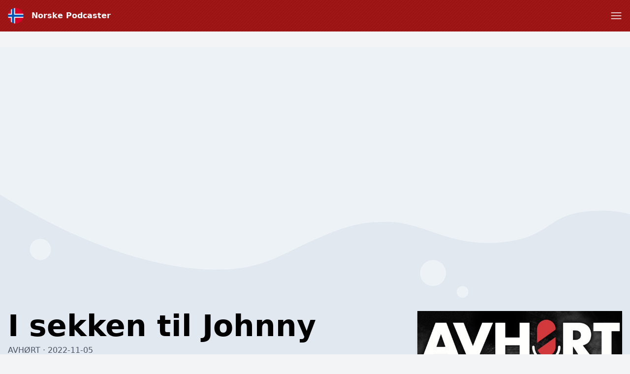

--- FILE ---
content_type: text/html; charset=UTF-8
request_url: https://norske-podcaster.com/podcast/avhort/i-sekken-til-johnny
body_size: 11423
content:
<!DOCTYPE html>
<html lang="nb" class="h-full">
    <head>
        <link rel="dns-prefetch" href="//www.googletagmanager.com">
        <link rel="dns-prefetch" href="//fonts.googleapis.com">
        <link rel="dns-prefetch" href="//cdn.jsdelivr.net">
        <link rel="dns-prefetch" href="//is1-ssl.mzstatic.com">
        <link rel="dns-prefetch" href="//is2-ssl.mzstatic.com">
        <link rel="dns-prefetch" href="//is3-ssl.mzstatic.com">
        <link rel="dns-prefetch" href="//is4-ssl.mzstatic.com">
        <link rel="dns-prefetch" href="//is5-ssl.mzstatic.com">
        <link rel="dns-prefetch" href="//pagead2.googlesyndication.com">
        <link rel="dns-prefetch" href="//securepubads.g.doubleclick.net">
        <meta charset="utf-8">
        <meta name="viewport" content="width=device-width, initial-scale=1">

                <script async src="https://fundingchoicesmessages.google.com/i/pub-4817117187459378?ers=1" nonce="HtyXmL7thmpxhspRVvKLiA"></script><script nonce="HtyXmL7thmpxhspRVvKLiA">(function() {function signalGooglefcPresent() {if (!window.frames['googlefcPresent']) {if (document.body) {const iframe = document.createElement('iframe'); iframe.style = 'width: 0; height: 0; border: none; z-index: -1000; left: -1000px; top: -1000px;'; iframe.style.display = 'none'; iframe.name = 'googlefcPresent'; document.body.appendChild(iframe);} else {setTimeout(signalGooglefcPresent, 0);}}}signalGooglefcPresent();})();</script>
        
                <script async src="https://www.googletagmanager.com/gtag/js?id=UA-161264484-2"></script>
        <script>
          window.dataLayer = window.dataLayer || [];
          function gtag(){dataLayer.push(arguments);}
          gtag('js', new Date());

          gtag('config', 'UA-161264484-2');
        </script>
                        <script data-ad-client="ca-pub-4817117187459378" async src="https://pagead2.googlesyndication.com/pagead/js/adsbygoogle.js"></script>
                
        <title>I sekken til Johnny – AVHØRT</title>
        <meta name="description" content="Johnny Haglund har akkurat kommet tilbake fra jungelen på Papua i Indonesia." />
        <meta name="robots" content="index,follow" />
        <meta property="og:site_name" content="Norske Podcaster" />
        <meta property="og:type" content="website" />
        <meta property="og:url" content="https://norske-podcaster.com/podcast/avhort/i-sekken-til-johnny" />
        <meta property="og:title" content="I sekken til Johnny – AVHØRT" />
        <meta property="og:image" content="https://assets.pippa.io/shows/685bb5014a2d8b8b51e33360/f8859129d01b8954f2c95b39c420e4b3.png" />
        <meta property="og:description" content="Johnny Haglund har akkurat kommet tilbake fra jungelen på Papua i Indonesia." />
        <meta name="twitter:card" content="summary" />
        <meta name="twitter:title" content="I sekken til Johnny – AVHØRT" />
        <meta name="twitter:description" content="Johnny Haglund har akkurat kommet tilbake fra jungelen på Papua i Indonesia." />
        <meta name="twitter:image" content="https://assets.pippa.io/shows/685bb5014a2d8b8b51e33360/f8859129d01b8954f2c95b39c420e4b3.png" />
        <meta name="theme-color" content="#9c1414" />
        <script src="/assets/js/app.js?id=3fbe2bd37c0e07b72b3b01279a6b2c45"></script>
        <link rel="stylesheet" href="/assets/css/app.css?id=ad46cfaec4da74443a6d4a3608144352">
        <link rel="icon" href="/img/icon/no.png">
        <style>
            :root {
                                --accent-color: #9c1414;
                                --accent-color-text: #fff;
                            }
            [x-cloak] { display: none; }
        </style>

        
                    <meta property="og:image:alt" content="I sekken til Johnny"/>
                            <meta property="og:audio" content="https://sphinx.acast.com/p/open/s/685bb5014a2d8b8b51e33360/e/707603ffb40c0def6629c99f75488496/media.mp3"/>
                <script type="application/ld+json">
        {"@context":"https:\/\/schema.org\/","@type":"PodcastSeries","name":"AVH\u00d8RT","description":"Stein Morten Lier, Helge Moldver og Lars Christian Nygaardstrand gir deg unike krimhistorier fra virkeligheten. Vil du annonsere i Avh\u00f8rt? Ta kontakt med v\u00e5r salgspartner Acast.Batong Media AS har redakt\u00f8ransvar for denne podkasten. Stein Morten Lier er ansvarlig redakt\u00f8r. Hosted on Acast. See acast.com\/privacy for more information.","webFeed":"https:\/\/feeds.acast.com\/public\/shows\/685bb5014a2d8b8b51e33360","url":"https:\/\/norske-podcaster.com\/avhort","sameAs":["https:\/\/podcasts.apple.com\/no\/podcast\/insiderpodden\/id1463927951?uo=4&itsct=podtail_podcasts&itscg=30200&ls=1&at=1001l39ag&ct=norske-podcaster.com","https:\/\/podtail.com\/podcast\/avhort","https:\/\/open.spotify.com\/show\/5zso8cgXAJCP92soREj806"]}
    </script>
    <script type="application/ld+json">
{
  "@context": "https://schema.org",
  "@type": "BreadcrumbList",
  "itemListElement": [
              {"@type":"ListItem","position":1,"name":"Kriminalitet","item":"https:\/\/norske-podcaster.com\/category\/true-crime"},

                {"@type":"ListItem","position":2,"name":"AVH\u00d8RT","item":"https:\/\/norske-podcaster.com\/podcast\/avhort"}
                    ,{"@type":"ListItem","position":3,"name":"I sekken til Johnny"}
                ]
      }

    </script>
            </head>
    <body class="bg-gray-100 flex flex-col h-full" :class="{ 'player-open' : playerIsOpen }" x-data="app.alpineData()" @player-has-media.window="onPlayerHasMedia" x-init="app.alpineInit({&quot;searchQuery&quot;:null})">
        <div id="app-wrapper">
            <svg class="hidden">
                <defs>
                    <g id="chevron">
                        <path stroke-linecap="round" stroke-linejoin="round" stroke-width="2" d="M19 9l-7 7-7-7"/>
                    </g>
                    <g id="close">
                        <path stroke-linecap="round" stroke-linejoin="round" stroke-width="2" d="M6 18L18 6M6 6l12 12"/>
                    </g>
                    <g id="hamburger" fill="none" stroke="currentColor" stroke-linecap="round" stroke-linejoin="round" stroke-width="1.5">
                        <path d="m2.25 18.003h19.5"/>
                        <path d="m2.25 12.003h19.5"/>
                        <path d="m2.25 6.003h19.5"/>
                    </g>
                    <g id="hamburger-close" fill="none" stroke="currentColor" stroke-linecap="round" stroke-linejoin="round" stroke-width="1.5">
                        <path d="m.75 23.249 22.5-22.5"/>
                        <path d="m23.25 23.249-22.5-22.5"/>
                    </g>

                    <g id="play">
                        <path d="m21.1 11-15.2-7.6c-.6-.3-1.2 0-1.5.5-.1.1-.1.3-.1.5v15.2c0 .6.5 1.1 1.1 1.1.2 0 .3 0 .5-.1l15.2-7.6c.6-.3.8-1 .5-1.5-.1-.2-.3-.4-.5-.5z" fill="currentColor"/>
                    </g>

                    <g id="pause">
                        <g><rect x="3" y="1" width="7" height="22" rx="1.5" fill="currentColor"></rect><rect x="14" y="1" width="7" height="22" rx="1.5" fill="currentColor"></rect></g>
                    </g>
                    <g id="skip-forward">
                        <path d="M12.08,22a8,8,0,0,1,0-16,.24.24,0,0,1,.17.41L10.37,8.29a1,1,0,0,0,0,1.42,1,1,0,0,0,.71.29,1,1,0,0,0,.71-.29l4-4a1,1,0,0,0,0-1.42l-4-4a1,1,0,1,0-1.42,1.42l1.88,1.88a.24.24,0,0,1-.17.41,10,10,0,0,0,0,20,1,1,0,0,0,0-2Z" fill="currentColor"></path><path d="M16.9,20.39a8.5,8.5,0,0,1-1.73,1,1,1,0,0,0-.53,1.31,1,1,0,0,0,1.31.54A10,10,0,0,0,18.1,22a1,1,0,1,0-1.2-1.6Z" fill="currentColor"></path><path d="M21.11,14.73a1,1,0,0,0-1.17.79,8,8,0,0,1-.68,2,1,1,0,0,0,1.8.88,10.09,10.09,0,0,0,.84-2.5A1,1,0,0,0,21.11,14.73Z" fill="currentColor"></path><path d="M21.09,13.07a1,1,0,0,0,.76-1.19,9.85,9.85,0,0,0-.94-2.58,1,1,0,1,0-1.76.94,8.33,8.33,0,0,1,.75,2.06A1,1,0,0,0,21.09,13.07Z" fill="currentColor"></path>
                    </g>
                    <g id="skip-back">
                        <path d="M11.92,4a.24.24,0,0,1-.17-.41l1.88-1.88A1,1,0,1,0,12.21.29l-4,4a1,1,0,0,0,0,1.42l4,4a1,1,0,1,0,1.42-1.42L11.75,6.41A.24.24,0,0,1,11.92,6a8,8,0,1,1,0,16,1,1,0,0,0,0,2,10,10,0,1,0,0-20Z" fill="currentColor"></path><path d="M8.83,21.38a8.5,8.5,0,0,1-1.73-1A1,1,0,0,0,5.9,22a10,10,0,0,0,2.15,1.24,1,1,0,0,0,1.31-.54A1,1,0,0,0,8.83,21.38Z" fill="currentColor"></path><path d="M4.06,15.52a1,1,0,1,0-2,.39,10.09,10.09,0,0,0,.84,2.5,1,1,0,0,0,1.8-.88A8,8,0,0,1,4.06,15.52Z" fill="currentColor"></path><path d="M4.44,8.89a1,1,0,0,0-1.35.42,9.66,9.66,0,0,0-.94,2.57,1,1,0,1,0,1.95.42,8.33,8.33,0,0,1,.75-2.06A1,1,0,0,0,4.44,8.89Z" fill="currentColor"></path>
                    </g>
                    <g id="icon--download">
                        <g><path d="M22.67,16.94a1.22,1.22,0,0,0-1.22,1.21V20a1.57,1.57,0,0,1-1.57,1.57H4.12A1.57,1.57,0,0,1,2.55,20V18.15a1.22,1.22,0,0,0-2.43,0V20a4,4,0,0,0,4,4H19.88a4,4,0,0,0,4-4V18.15A1.21,1.21,0,0,0,22.67,16.94Z" fill="currentColor"></path><path d="M12,0a1.94,1.94,0,0,0-1.94,1.94V11a.25.25,0,0,1-.25.25H7.15a1,1,0,0,0-.73,1.6l4.85,5.58a1,1,0,0,0,1.46,0l4.85-5.58a1,1,0,0,0-.73-1.6H14.19a.25.25,0,0,1-.25-.25V1.94A1.94,1.94,0,0,0,12,0Z" fill="currentColor"></path></g>
                    </g>
                    <pattern id="waveform" x="0" y="0" patternUnits="userSpaceOnUse" width="270" height="100">
                        <g fill="currentColor"><rect height="50" rx="2.5" width="5" x="2.5" y="25"/><rect height="60" rx="2.5" width="5" x="12.5" y="20"/><rect height="70" rx="2.5" width="5" x="22.5" y="15"/><rect height="60" rx="2.5" width="5" x="32.5" y="20"/><rect height="50" rx="2.5" width="5" x="42.5" y="25"/><rect height="40" rx="2.5" width="5" x="52.5" y="30"/><rect height="30" rx="2.5" width="5" x="62.5" y="35"/><rect height="30" rx="2.5" width="5" x="72.5" y="35"/><rect height="40" rx="2.5" width="5" x="82.5" y="30"/><rect height="50" rx="2.5" width="5" x="92.5" y="25"/><rect height="50" rx="2.5" width="5" x="102.5" y="25"/><rect height="40" rx="2.5" width="5" x="112.5" y="30"/><rect height="30" rx="2.5" width="5" x="122.5" y="35"/><rect height="40" rx="2.5" width="5" x="132.5" y="30"/><rect height="50" rx="2.5" width="5" x="142.5" y="25"/><rect height="60" rx="2.5" width="5" x="152.5" y="20"/><rect height="60" rx="2.5" width="5" x="162.5" y="20"/><rect height="50" rx="2.5" width="5" x="172.5" y="25"/><rect height="60" rx="2.5" width="5" x="182.5" y="20"/><rect height="70" rx="2.5" width="5" x="192.5" y="15"/><rect height="70" rx="2.5" width="5" x="202.5" y="15"/><rect height="60" rx="2.5" width="5" x="212.5" y="20"/><rect height="50" rx="2.5" width="5" x="222.5" y="25"/><rect height="40" rx="2.5" width="5" x="232.5" y="30"/><rect height="30" rx="2.5" width="5" x="242.5" y="35"/><rect height="30" rx="2.5" width="5" x="252.5" y="35"/><rect height="40" rx="2.5" width="5" x="262.5" y="30"/></g>
                    </pattern>
                </defs>
            </svg>
                <header class="w-full py-4 flex flex-col bg-accent text-accent-text px-4 mb-4 md:mb-8" id="page-header">
    <div class="container mx-auto">
        <div class="flex justify-between items-center">
            <div class="flex">
                <a href="/" title="Norske Podcaster" class="font-bold flex items-center ">
                    <img src="/img/icon/no.png" class="w-8 h-8 rounded-full mr-4" alt="Norske Podcaster" />
                    <span>Norske Podcaster</span>
                </a>
            </div>
            <a role="button" class="text-accent-text" aria-controls="main-nav" :aria-label="navigationOpen? 'Close menu' : 'Open menu'" :aria-expanded="navigationOpen? 'true' : 'false'" x-on:click.prevent="navigationOpen = !navigationOpen;">
                <svg height="24" viewBox="0 0 24 24" width="24" xmlns="http://www.w3.org/2000/svg">
                    <use href="#hamburger" :href="navigationOpen? '#hamburger-close' : '#hamburger'" />
                </svg>
            </a>
        </div>
        <nav id="main-nav" class="mt-4" style="display: none;" x-show="!!navigationOpen">
            <ul class="font-bold flex flex-wrap justify-center flex-col md:flex-row items-center -m-1 md:-mx-4 text-white">
                                                            <li class="m-1 md:mx-4 text-xl"><a href="https://norske-podcaster.com" title="Norske Podcaster">Hjem</a></li>
                                            <li class="m-1 md:mx-4 text-xl"><a href="https://norske-podcaster.com/top" title="Toppliste">Toppliste</a></li>
                                            <li class="m-1 md:mx-4 text-xl"><a href="https://norske-podcaster.com/article" title="Artikler">Artikler</a></li>
                                            <li class="m-1 md:mx-4 text-xl"><a href="/cdn-cgi/l/email-protection#47292835342c226a372823242634332235073728232a262e2b22356924282a" title="Kontakt">Kontakt</a></li>
                                                    <li class="m-1 md:mx-4 w-full text-xs">
                    <div class="my-1 p-1 flex items-center">
                        <span class="block uppercase flex-grow-0 font-normal">Utforsk</span>
                        <hr class="flex-1 ml-2" />
                    </div>
                    <ul class="flex items-center flex-wrap">
                                                    <li class="whitespace-no-wrap m-1 inline-block bg-white bg-opacity-25 rounded-full px-3 py-1"><a href="https://norske-podcaster.com/category/comedy" title="Humor">Humor</a></li>
                                                    <li class="whitespace-no-wrap m-1 inline-block bg-white bg-opacity-25 rounded-full px-3 py-1"><a href="https://norske-podcaster.com/category/arts" title="Kunst">Kunst</a></li>
                                                    <li class="whitespace-no-wrap m-1 inline-block bg-white bg-opacity-25 rounded-full px-3 py-1"><a href="https://norske-podcaster.com/category/education" title="Utbildning">Utbildning</a></li>
                                                    <li class="whitespace-no-wrap m-1 inline-block bg-white bg-opacity-25 rounded-full px-3 py-1"><a href="https://norske-podcaster.com/category/business" title="Virksomhet">Virksomhet</a></li>
                                                    <li class="whitespace-no-wrap m-1 inline-block bg-white bg-opacity-25 rounded-full px-3 py-1"><a href="https://norske-podcaster.com/category/kids-family" title="Barn &amp; Familj">Barn &amp; Familj</a></li>
                                                    <li class="whitespace-no-wrap m-1 inline-block bg-white bg-opacity-25 rounded-full px-3 py-1"><a href="https://norske-podcaster.com/category/music" title="Musik">Musik</a></li>
                                                    <li class="whitespace-no-wrap m-1 inline-block bg-white bg-opacity-25 rounded-full px-3 py-1"><a href="https://norske-podcaster.com/category/religion-spirituality" title="Religion &amp; Andlighet">Religion &amp; Andlighet</a></li>
                                                    <li class="whitespace-no-wrap m-1 inline-block bg-white bg-opacity-25 rounded-full px-3 py-1"><a href="https://norske-podcaster.com/category/society-culture" title="Samfunn og kultur">Samfunn og kultur</a></li>
                                                    <li class="whitespace-no-wrap m-1 inline-block bg-white bg-opacity-25 rounded-full px-3 py-1"><a href="https://norske-podcaster.com/category/technology" title="Teknologi">Teknologi</a></li>
                                                    <li class="whitespace-no-wrap m-1 inline-block bg-white bg-opacity-25 rounded-full px-3 py-1"><a href="https://norske-podcaster.com/category/tv-film" title="TV &amp; Film">TV &amp; Film</a></li>
                                                    <li class="whitespace-no-wrap m-1 inline-block bg-white bg-opacity-25 rounded-full px-3 py-1"><a href="https://norske-podcaster.com/category/fiction" title="Fiktion">Fiktion</a></li>
                                                    <li class="whitespace-no-wrap m-1 inline-block bg-white bg-opacity-25 rounded-full px-3 py-1"><a href="https://norske-podcaster.com/category/history" title="Historie">Historie</a></li>
                                                    <li class="whitespace-no-wrap m-1 inline-block bg-white bg-opacity-25 rounded-full px-3 py-1"><a href="https://norske-podcaster.com/category/true-crime" title="Kriminalitet">Kriminalitet</a></li>
                                                    <li class="whitespace-no-wrap m-1 inline-block bg-white bg-opacity-25 rounded-full px-3 py-1"><a href="https://norske-podcaster.com/category/news" title="Nyheter">Nyheter</a></li>
                                                    <li class="whitespace-no-wrap m-1 inline-block bg-white bg-opacity-25 rounded-full px-3 py-1"><a href="https://norske-podcaster.com/category/leisure" title="Fritid">Fritid</a></li>
                                                    <li class="whitespace-no-wrap m-1 inline-block bg-white bg-opacity-25 rounded-full px-3 py-1"><a href="https://norske-podcaster.com/category/government" title="Stat og kommune">Stat og kommune</a></li>
                                                    <li class="whitespace-no-wrap m-1 inline-block bg-white bg-opacity-25 rounded-full px-3 py-1"><a href="https://norske-podcaster.com/category/health-fitness" title="Helse og trening">Helse og trening</a></li>
                                                    <li class="whitespace-no-wrap m-1 inline-block bg-white bg-opacity-25 rounded-full px-3 py-1"><a href="https://norske-podcaster.com/category/science" title="Vitenskap">Vitenskap</a></li>
                                                    <li class="whitespace-no-wrap m-1 inline-block bg-white bg-opacity-25 rounded-full px-3 py-1"><a href="https://norske-podcaster.com/category/sports" title="Sport">Sport</a></li>
                                            </ul>
                </li>
            </ul>
        </nav>
            </div>
</header>
    <section class="w-full sections-w-bubbles -mt-4 md:mt-0">
        <article>
            <div class="container md:px-4 pb-10 mx-auto clearfix">
                <div
                    class="pt-full md:pt-0 overflow-hidden relative md:float-right md:w-1/3 mb-8 md:shadow-md bg-white bg-opacity-25">
                                            <img alt="I sekken til Johnny"
                             class="absolute md:relative top-0 left-0 object-cover w-full" src="/img/empty.gif" onload="const rect=this.getBoundingClientRect();this.onload=null;this.sizes=Math.ceil(rect.width/window.innerWidth*100)+'vw';this.classList.add('loaded');" sizes="(max-width: 768px) 100vw, 600px" srcset="/img/empty.gif 10w, https://is2-ssl.mzstatic.com/image/thumb/Podcasts126/v4/24/6b/31/246b31db-c7ad-e9d0-385a-8f7351c58484/mza_18125338670516661146.jpeg/80x80bb-75.jpg 80w, https://is2-ssl.mzstatic.com/image/thumb/Podcasts126/v4/24/6b/31/246b31db-c7ad-e9d0-385a-8f7351c58484/mza_18125338670516661146.jpeg/160x160bb-75.jpg 160w, https://is2-ssl.mzstatic.com/image/thumb/Podcasts126/v4/24/6b/31/246b31db-c7ad-e9d0-385a-8f7351c58484/mza_18125338670516661146.jpeg/320x320bb-75.jpg 320w, https://is2-ssl.mzstatic.com/image/thumb/Podcasts126/v4/24/6b/31/246b31db-c7ad-e9d0-385a-8f7351c58484/mza_18125338670516661146.jpeg/640x640bb-75.jpg 640w, https://is2-ssl.mzstatic.com/image/thumb/Podcasts126/v4/24/6b/31/246b31db-c7ad-e9d0-385a-8f7351c58484/mza_18125338670516661146.jpeg/1280x1280bb-75.jpg 1280w" alt="I sekken til Johnny" />
                                    </div>
                <div class="px-4 md:px-0 md:w-2/3 md:pr-12 max-w-screen-md">
                                            <h1 class="text-6xl font-black leading-none mb-6 break-words hyphens-auto">I sekken til Johnny</h1>
                        <div>
                            <span
                                class="-mt-4 mb-2 block text-gray-600 font-medium uppercase">AVHØRT &middot; 2022-11-05</span>
                        </div>
                        <div class="font-light my-8">
                                                            <div class="flex items-center gap-2">
                                    <div
                                        title="Spille av"
                                        aria-label="Spille av"
                                        role="button"
                                        class="touch-none bg-accent text-accent-text w-12 h-12 flex items-center justify-center text-accent-text rounded-full"
                                        @click="$dispatch('play-media', {&quot;id&quot;:&quot;i-sekken-til-johnny&quot;,&quot;title&quot;:&quot;I sekken til Johnny&quot;,&quot;description&quot;:&quot;Johnny Haglund har akkurat kommet tilbake fra jungelen p\u00e5 Papua i Indonesia. I denne episoden forteller han om  turen, og du f\u00e5r blant annet h\u00f8re lydklipp fra hans m\u00f8te med en tidligere kannibalh\u00f8vding.&lt;p&gt;Vil du annonsere i Avh\u00f8rt? Ta kontakt med v\u00e5r salgspartner Acast.&lt;p&gt; Hosted on Acast. See &lt;a title=\&quot;\&quot; rel=\&quot;nofollow noopener ugc\&quot; target=\&quot;_blank\&quot; href=&#039;https:\/\/acast.com\/privacy&#039;&gt;acast.com\/privacy&lt;\/a&gt; for more information.&lt;\/p&gt;&quot;,&quot;mediaUrl&quot;:&quot;https:\/\/sphinx.acast.com\/p\/open\/s\/685bb5014a2d8b8b51e33360\/e\/707603ffb40c0def6629c99f75488496\/media.mp3&quot;,&quot;mediaType&quot;:&quot;audio\/mpeg&quot;,&quot;mediaDuration&quot;:2339,&quot;mediaDurationText&quot;:&quot;38:59&quot;,&quot;releaseDate&quot;:&quot;2022-11-05&quot;,&quot;artwork&quot;:{&quot;src&quot;:&quot;https:\/\/is2-ssl.mzstatic.com\/image\/thumb\/Podcasts126\/v4\/24\/6b\/31\/246b31db-c7ad-e9d0-385a-8f7351c58484\/mza_18125338670516661146.jpeg\/1200x1200bb.jpg&quot;,&quot;srcset&quot;:[&quot;\/img\/empty.gif 10w&quot;,&quot;https:\/\/is2-ssl.mzstatic.com\/image\/thumb\/Podcasts126\/v4\/24\/6b\/31\/246b31db-c7ad-e9d0-385a-8f7351c58484\/mza_18125338670516661146.jpeg\/80x80bb-75.jpg 80w&quot;,&quot;https:\/\/is2-ssl.mzstatic.com\/image\/thumb\/Podcasts126\/v4\/24\/6b\/31\/246b31db-c7ad-e9d0-385a-8f7351c58484\/mza_18125338670516661146.jpeg\/160x160bb-75.jpg 160w&quot;,&quot;https:\/\/is2-ssl.mzstatic.com\/image\/thumb\/Podcasts126\/v4\/24\/6b\/31\/246b31db-c7ad-e9d0-385a-8f7351c58484\/mza_18125338670516661146.jpeg\/320x320bb-75.jpg 320w&quot;,&quot;https:\/\/is2-ssl.mzstatic.com\/image\/thumb\/Podcasts126\/v4\/24\/6b\/31\/246b31db-c7ad-e9d0-385a-8f7351c58484\/mza_18125338670516661146.jpeg\/640x640bb-75.jpg 640w&quot;,&quot;https:\/\/is2-ssl.mzstatic.com\/image\/thumb\/Podcasts126\/v4\/24\/6b\/31\/246b31db-c7ad-e9d0-385a-8f7351c58484\/mza_18125338670516661146.jpeg\/1280x1280bb-75.jpg 1280w&quot;]},&quot;url&quot;:&quot;https:\/\/norske-podcaster.com\/podcast\/avhort\/i-sekken-til-johnny&quot;,&quot;guid&quot;:&quot;707603ffb40c0def6629c99f75488496&quot;,&quot;podcast&quot;:{&quot;id&quot;:&quot;avhort&quot;,&quot;name&quot;:&quot;AVH\u00d8RT&quot;,&quot;description&quot;:&quot;&lt;p&gt;Stein Morten Lier, Helge Moldver og Lars Christian Nygaardstrand gir deg unike krimhistorier fra virkeligheten. &lt;\/p&gt;&lt;br&gt;&lt;p&gt;Vil du annonsere i Avh\u00f8rt? Ta kontakt med v\u00e5r salgspartner Acast.&lt;\/p&gt;&lt;br&gt;&lt;p&gt;Batong Media AS har redakt\u00f8ransvar for denne podkasten. Stein Morten Lier er ansvarlig redakt\u00f8r.&lt;\/p&gt;&lt;p&gt; Hosted on Acast. See &lt;a title=\&quot;\&quot; rel=\&quot;nofollow noopener ugc\&quot; target=\&quot;_blank\&quot; href=&#039;https:\/\/acast.com\/privacy&#039;&gt;acast.com\/privacy&lt;\/a&gt; for more information.&lt;\/p&gt;&quot;,&quot;artwork&quot;:{&quot;src&quot;:&quot;https:\/\/is2-ssl.mzstatic.com\/image\/thumb\/Podcasts126\/v4\/24\/6b\/31\/246b31db-c7ad-e9d0-385a-8f7351c58484\/mza_18125338670516661146.jpeg\/1200x1200bb.jpg&quot;,&quot;srcset&quot;:[&quot;\/img\/empty.gif 10w&quot;,&quot;https:\/\/is2-ssl.mzstatic.com\/image\/thumb\/Podcasts126\/v4\/24\/6b\/31\/246b31db-c7ad-e9d0-385a-8f7351c58484\/mza_18125338670516661146.jpeg\/80x80bb-75.jpg 80w&quot;,&quot;https:\/\/is2-ssl.mzstatic.com\/image\/thumb\/Podcasts126\/v4\/24\/6b\/31\/246b31db-c7ad-e9d0-385a-8f7351c58484\/mza_18125338670516661146.jpeg\/160x160bb-75.jpg 160w&quot;,&quot;https:\/\/is2-ssl.mzstatic.com\/image\/thumb\/Podcasts126\/v4\/24\/6b\/31\/246b31db-c7ad-e9d0-385a-8f7351c58484\/mza_18125338670516661146.jpeg\/320x320bb-75.jpg 320w&quot;,&quot;https:\/\/is2-ssl.mzstatic.com\/image\/thumb\/Podcasts126\/v4\/24\/6b\/31\/246b31db-c7ad-e9d0-385a-8f7351c58484\/mza_18125338670516661146.jpeg\/640x640bb-75.jpg 640w&quot;,&quot;https:\/\/is2-ssl.mzstatic.com\/image\/thumb\/Podcasts126\/v4\/24\/6b\/31\/246b31db-c7ad-e9d0-385a-8f7351c58484\/mza_18125338670516661146.jpeg\/1280x1280bb-75.jpg 1280w&quot;]},&quot;url&quot;:&quot;https:\/\/norske-podcaster.com\/podcast\/avhort&quot;}})"
                                    >
                                        <svg class="w-8 h-8" viewBox="0 0 24 24" xmlns="http://www.w3.org/2000/svg">
                                            <use href="#play" href="#play" />
                                        </svg>
                                    </div>
                                    <div class="waveform flex-grow h-4 brightness-75"></div>
                                    <span class="text-sm font-semibold">38:59</span>
                                </div>
                                                    </div>
                                                <blockquote class="font-light mb-8 break-words prose">
                            Johnny Haglund har akkurat kommet tilbake fra jungelen på Papua i Indonesia. I denne episoden forteller han om  turen, og du får blant annet høre lydklipp fra hans møte med en tidligere kannibalhøvding.<p>Vil du annonsere i Avhørt? Ta kontakt med vår salgspartner Acast.<p> Hosted on Acast. See <a title="" rel="nofollow noopener ugc" target="_blank" href='https://acast.com/privacy'>acast.com/privacy</a> for more information.</p>
                        </blockquote>
                        <a href="https://norske-podcaster.com/podcast/avhort" title="AVHØRT"><h2
                                class="text-4xl font-black leading-none mb-4 break-words hyphens-auto">AVHØRT</h2>
                        </a>
                                                                                <blockquote class="font-light mb-4 break-words">
                        <p>Stein Morten Lier, Helge Moldver og Lars Christian Nygaardstrand gir deg unike krimhistorier fra virkeligheten. </p><br><p>Vil du annonsere i Avhørt? Ta kontakt med vår salgspartner Acast.</p><br><p>Batong Media AS har redaktøransvar for denne podkasten. Stein Morten Lier er ansvarlig redaktør.</p><p> Hosted on Acast. See <a title="" rel="nofollow noopener ugc" target="_blank" href='https://acast.com/privacy'>acast.com/privacy</a> for more information.</p>
                    </blockquote>
                    <ul class="mb-4">
                        <li>Antall episoder:
                            <strong>282</strong></li>
                        <li>Siste episode:
                            <strong>2025-10-28</strong>
                        </li>
                        <li class="py-4">
                                                            <a class="inline-block bg-gray-300 text-gray-700 rounded-full px-3 py-1 text-sm font-semibold mr-1 mb-1"
                                   href="https://norske-podcaster.com/category/true-crime">Kriminalitet</a>
                                                    </li>
                    </ul>
                    <h2 class="text-4xl font-black leading-none mb-4">Hvor kan du lytte?</h2>
                    <div class="flex -m-1">
                                                    <a rel="noopener" href="https://podcasts.apple.com/no/podcast/insiderpodden/id1463927951?uo=4&amp;itsct=podtail_podcasts&amp;itscg=30200&amp;ls=1&amp;at=1001l39ag&amp;ct=norske-podcaster.com" target="_blank" title="Apple Podcasts"><img
                                    src="/img/apple-podcasts.svg" class="w-16 h-16 m-1" alt="Apple Podcasts Logo"/></a>
                                                                            <a rel="noopener" href="https://open.spotify.com/show/5zso8cgXAJCP92soREj806" target="_blank"
                               title="Spotify"><img src="/img/spotify.svg" class="w-16 h-16 m-1"
                                                    alt="Spotify Logo"/></a>
                                                                        <a rel="noopener" href="https://podtail.com/podcast/avhort/" target="_blank"
                           title="Podtail"><img src="/img/podtail.svg" class="w-16 h-16 m-1 " alt="Podtail Logo"/></a>
                                                    <a rel="noopener"
                               href="https://podcasts.google.com/feed/aHR0cHM6Ly9mZWVkcy5hY2FzdC5jb20vcHVibGljL3Nob3dzLzY4NWJiNTAxNGEyZDhiOGI1MWUzMzM2MA=="
                               target="_blank" title="Google Podcasts"><img src="/img/google-podcasts.svg"
                                                                            class="w-16 h-16 m-1"
                                                                            alt="Google Podcasts Logo"/></a>
                                                                            <a rel="noopener" href="https://feeds.acast.com/public/shows/685bb5014a2d8b8b51e33360" target="_blank" title="RSS"><img
                                    src="/img/rss.svg" class="w-16 h-16 m-1" alt="RSS"/></a>
                                            </div>
                </div>
            </div>
        </article>
                     <aside class="ad-container w-full text-center pt-px">
            <a rel="nofollow noopener" href="https://www.filify.co/SHO1" target="_blank" class="p-4 md:p-10 min-h-80 flex items-center justify-center relative" style="background-image: url('https://i.postimg.cc/43Y7vX55/Cover-Grid-NO-Mar-24-NO-2000x1250.jpg'); background-position: center center; background-size: cover;">
            <div class="bg-black bg-opacity-25 absolute top-0 left-0 right-0 bottom-0"></div>
            <div class="z-10 flex items-center justify-center shadow-lg p-4 rounded-lg bg-white text-left">
                <div>
                    <span class="font-bold text-2xl text-accent">Få 1 måned Podimo Premium for kun 9 kr</span>
                    <br><span class="text-xl">Bbåde for nye og gamle brukere!</span>                </div>
                <svg class="h-8 ml-4 w-8 flex-shrink-0 text-accent" fill="none" viewBox="0 0 24 24" stroke="currentColor">
                    <path stroke-linecap="round" stroke-linejoin="round" stroke-width="2" d="M13 9l3 3m0 0l-3 3m3-3H8m13 0a9 9 0 11-18 0 9 9 0 0118 0z"></path>
                </svg>
            </div>
        </a>
    </aside>
                <aside>
            <div class="container mx-auto mb-8 text-center py-8 px-4 md:px-8">
                <script data-cfasync="false" src="/cdn-cgi/scripts/5c5dd728/cloudflare-static/email-decode.min.js"></script><script src='https://www.google.com/recaptcha/api.js'></script>
                <form class="max-w-screen-sm mx-auto" x-on:submit.prevent="subscribeForm">
                    <p class="mb-4">
                        <svg x-show="!isSubscribed(&quot;avhort&quot;)" class="inline-block w-12 h-12"
                             fill="none" viewBox="0 0 24 24" stroke="currentColor">
                            <path stroke-linecap="round" stroke-linejoin="round" stroke-width="2"
                                  d="M3 19v-8.93a2 2 0 01.89-1.664l7-4.666a2 2 0 012.22 0l7 4.666A2 2 0 0121 10.07V19M3 19a2 2 0 002 2h14a2 2 0 002-2M3 19l6.75-4.5M21 19l-6.75-4.5M3 10l6.75 4.5M21 10l-6.75 4.5m0 0l-1.14.76a2 2 0 01-2.22 0l-1.14-.76"/>
                        </svg>
                        <svg x-show="isSubscribed(&quot;avhort&quot;)" class="w-12 h-12 inline-block"
                             fill="none" viewBox="0 0 24 24" stroke="currentColor" x-cloak>
                            <path stroke-linecap="round" stroke-linejoin="round" stroke-width="2"
                                  d="M9 12l2 2 4-4m6 2a9 9 0 11-18 0 9 9 0 0118 0z"/>
                        </svg>
                    </p>
                    <div x-show="!isSubscribed(&quot;avhort&quot;)">
                        <h4 class="font-bold mb-2">Vil du motta en e-post når det er nye episoder tilgjengelig?</h4>
                        <input type="hidden" name="podcast" value="avhort"/>
                        <p class="mb-2 flex items-center">
                            <input
                                class="shadow appearance-none border rounded w-full py-2 px-3 text-gray-700 leading-tight focus:outline-none focus:shadow-outline text-center"
                                type="text" name="email" placeholder="Din e-post..."
                                x-model="email"/>
                            <button role="button" class="p-2" type="submit" aria-label="Ja">
                                <svg class="w-8 h-8" fill="none" viewBox="0 0 24 24" stroke="currentColor">
                                    <path stroke-linecap="round" stroke-linejoin="round" stroke-width="2"
                                          d="M13 9l3 3m0 0l-3 3m3-3H8m13 0a9 9 0 11-18 0 9 9 0 0118 0z"/>
                                </svg>
                            </button>
                        </p>
                        <div x-show="!!email" class="g-recaptcha inline-block mb-2"
                             data-sitekey="6LcB8uQUAAAAAFrXQ0QsDJ8khUzZUSwVwVyuluR7"></div>
                    </div>
                    <div x-show="isSubscribed(&quot;avhort&quot;)" x-cloak>
                        <h2 class="font-bold mb-2">Vi sender deg e-post når det er nye episoder tilgjengelig!</h2>
                        <p>Ombestemt deg? <a rel="nofollow"
                                                                                            :href="'/podcasts/unsubscribe/' + subscriptions[&quot;avhort&quot;]"
                                                                                            class="underline"
                                                                                            x-on:click.prevent="unsubscribe(&quot;avhort&quot;)">Avslutte abonnementet.</a>
                        </p>
                    </div>
                </form>
            </div>
        </aside>
                    <article>
                <div class="container mx-auto px-4 py-10">
                    <h2 class="text-4xl font-black leading-none mb-6 text-center">Episoder</h2>
                    <div x-data="episodes()" x-init="loadEpisodes()">
                        <template x-for="(episode, index) in episodes" :key="episode.id">
                            <div>
                                <div class="rounded-lg overflow-hidden shadow-lg flex mb-4 bg-white">
                                    <template x-if="episode.mediaType !== 'external/spotify'">
                                        <a :title="episode.title"
                                           @click.prevent="$dispatch('play-media', episode)"
                                           :href="&quot;https:\/\/norske-podcaster.com\/podcast\/avhort&quot; + '/' + episode.id"
                                           class="hidden md:block overflow-hidden md:w-40 md:flex-shrink-0">
                                            <img alt="AVHØRT" src="/img/empty.gif" :alt="episode.title"
                                                 :data-src="episode.artwork.src" :data-srcset="episode.artwork.srcset"
                                                 class="hidden md:block md:object-cover md:w-full md:h-full flex-shrink-0"
                                                 loading="lazy"/>
                                        </a>
                                    </template>
                                    <div class="px-6 py-4 flex-grow max-w-full">
                                        <a :title="episode.title"
                                           :href="&quot;https:\/\/norske-podcaster.com\/podcast\/avhort&quot; + '/' + episode.id"
                                           class="flex items-start cursor-pointer">
                                            <template x-if="episode.mediaType !== 'external/spotify'">
                                                <img alt="AVHØRT" src="/img/empty.gif"
                                                     :alt="episode.title" :data-src="episode.artwork.src"
                                                     :data-srcset="episode.artwork.srcset"
                                                     class="w-16 h-16 rounded md:hidden mr-4 flex-shrink-0"
                                                     loading="lazy"
                                                />
                                            </template>
                                            <div class="flex-grow">
                                                <h3 x-text="episode.title" class="font-bold text-lg"></h3>
                                                <span class="text-sm" x-text="episode.releaseDate"></span>
                                            </div>
                                            <svg x-on:click.prevent="toggle(episode.id)"
                                                 class="w-6 h-6 flex-shrink-0 transform" fill="none"
                                                 :class="{'rotate-180': isExpanded(episode.id)}" viewBox="0 0 24 24"
                                                 stroke="currentColor">
                                                <use href="#chevron"/>
                                            </svg>
                                        </a>
                                        <div x-show="isExpanded(episode.id)">
                                            <div x-html="episode.description"
                                                 class="mt-2 break-words prose"></div>
                                            <template x-if="episode.mediaType !== 'external/spotify'">
                                                <div class="flex items-center justify-end">
                                                    <a target="_blank" title="Download" rel="noopener nofollow" :href="episode.mediaUrl" :download="episode.title + '.mp3'" class="flex items-center justify-center rounded-full w-8 h-8 bg-black bg-opacity-10">
                                                        <svg
                                                            class="w-4 h-4 flex-shrink-0 transform" fill="none"
                                                            viewBox="0 0 24 24">
                                                            <use href="#icon--download"/>
                                                        </svg>
                                                    </a>
                                                </div>
                                            </template>
                                        </div>
                                        <div class="mt-4 pt-4 border-t-2 border-gray-200">
                                            <template x-if="episode.mediaType === 'external/spotify'">
                                                <iframe
                                                    :data-src="'https://open.spotify.com/embed-podcast/episode/' + episode.guid"
                                                    width="100%" height="232" frameborder="0" allowtransparency="true"
                                                    allow="encrypted-media" loading="lazy"></iframe>
                                            </template>
                                            <template x-if="episode.mediaType.indexOf('audio') !== -1 || episode.mediaType.indexOf('video') !== -1">
                                                <div class="flex items-center gap-2">
                                                    <div
                                                        role="button"
                                                        title="Spille av"
                                                        aria-label="Spille av"
                                                        class="touch-none bg-accent text-accent-text w-12 h-12 flex items-center justify-center text-accent-text rounded-full"
                                                        @click="$dispatch('play-media', episode)"
                                                    >
                                                        <svg class="w-8 h-8" viewBox="0 0 24 24" xmlns="http://www.w3.org/2000/svg">
                                                            <use href="#play" href="#play" />
                                                        </svg>
                                                    </div>
                                                    <div class="waveform flex-grow h-4 brightness-90"></div>
                                                    <span class="text-sm font-semibold" x-text="episode.mediaDurationText"></span>
                                                </div>
                                            </template>
                                        </div>
                                    </div>
                                </div>
                                                                    <template x-if="index % 4 === 1">
                                        <aside class="w-full text-center my-4">
                                             <ins class="adsbygoogle"
 style="display:block"
 data-ad-client="ca-pub-4817117187459378"
 data-ad-slot="2917019488"
 data-ad-format="auto"
 data-full-width-responsive="true"></ins>
<script>
     (adsbygoogle = window.adsbygoogle || []).push({});
</script>
                                        </aside>
                                    </template>
                                                            </div>
                        </template>
                        <template x-if="isLoading">
                            <template x-for="i in 3">
                            <div class="rounded-lg overflow-hidden shadow-lg flex mb-4 bg-white">
                                <div class="hidden md:block md:w-40 bg-gray-100">
                                    &nbsp;
                                </div>
                                <div class="px-6 py-4 flex-grow">
                                    <div class="flex items-center">
                                        <span class="w-16 h-16 mr-4 bg-gray-100 inline-block rounded md:hidden"></span>
                                        <div class="flex-grow">
                                            <h3 class="font-bold text-lg bg-gray-100 rounded-lg md:w-1/2">&nbsp;</h3>
                                            <span class="text-sm inline-block bg-gray-100 rounded-lg w-20">&nbsp;</span>
                                        </div>
                                    </div>
                                    <div class="mt-4 pt-4 border-t-2 border-gray-100">
                                        <div class="bg-gray-100 h-8 rounded-lg">
                                        </div>
                                    </div>
                                </div>
                            </div>
                            </template>
                        </template>
                        <template x-if="!isLoading && hasNext">
                            <div class="flex justify-center mt-8">
                                <button
                                    class="bg-blue-500 hover:bg-blue-700 text-white font-bold py-2 px-4 rounded mx-auto"
                                    x-on:click="loadEpisodes">
                                    Last mer
                                </button>
                            </div>
                        </template>
                    </div>
                </div>
            </article>
                    </section>
    <script>
        function episodes() {
            return {
                episodes: [],
                expanded: [],
                page: 1,
                hasNext: false,
                isLoading: false,
                activeEpisode: null,
                isExpanded(id) {
                    return this.expanded.indexOf(id) !== -1;
                },
                toggle(id) {
                    const index = this.expanded.indexOf(id);
                    if (index === -1) {
                        this.expanded.push(id);
                    } else {
                        this.expanded.splice(index, 1);
                    }
                },
                loadEpisodes() {
                    this.isLoading = true;
                    window.axios.get(
                        '/podcasts/avhort/episodes',
                        {
                            params: {
                                page: this.page
                            }
                        }
                    )
                        .then(({data}) => {
                            this.episodes = [...this.episodes, ...data.data];
                            this.page = data.meta.current_page + 1;
                            this.isLoading = false;
                            this.hasNext = !!data.links.next;
                            this.$nextTick(() => {
                                window.app.lazyLoader.refresh();
                                (adsbygoogle = window.adsbygoogle || []).push({});
                            });
                        });
                }
            };
        }
    </script>
        </div>
                <div class="mt-auto">
            <footer id="page-footer" class="w-full bg-black text-white py-10 px-4 md:py-20">
    <div class="container mx-auto text-center">
        <div class="mb-6">
                            <a href="https://norske-podcaster.com/category/comedy" class="inline-block bg-gray-800 rounded-full px-3 py-1 text-sm font-semibold text-gray-400 mr-2 mb-2" title="Humor">Humor</a>
                            <a href="https://norske-podcaster.com/category/arts" class="inline-block bg-gray-800 rounded-full px-3 py-1 text-sm font-semibold text-gray-400 mr-2 mb-2" title="Kunst">Kunst</a>
                            <a href="https://norske-podcaster.com/category/education" class="inline-block bg-gray-800 rounded-full px-3 py-1 text-sm font-semibold text-gray-400 mr-2 mb-2" title="Utbildning">Utbildning</a>
                            <a href="https://norske-podcaster.com/category/business" class="inline-block bg-gray-800 rounded-full px-3 py-1 text-sm font-semibold text-gray-400 mr-2 mb-2" title="Virksomhet">Virksomhet</a>
                            <a href="https://norske-podcaster.com/category/kids-family" class="inline-block bg-gray-800 rounded-full px-3 py-1 text-sm font-semibold text-gray-400 mr-2 mb-2" title="Barn &amp; Familj">Barn &amp; Familj</a>
                            <a href="https://norske-podcaster.com/category/music" class="inline-block bg-gray-800 rounded-full px-3 py-1 text-sm font-semibold text-gray-400 mr-2 mb-2" title="Musik">Musik</a>
                            <a href="https://norske-podcaster.com/category/religion-spirituality" class="inline-block bg-gray-800 rounded-full px-3 py-1 text-sm font-semibold text-gray-400 mr-2 mb-2" title="Religion &amp; Andlighet">Religion &amp; Andlighet</a>
                            <a href="https://norske-podcaster.com/category/society-culture" class="inline-block bg-gray-800 rounded-full px-3 py-1 text-sm font-semibold text-gray-400 mr-2 mb-2" title="Samfunn og kultur">Samfunn og kultur</a>
                            <a href="https://norske-podcaster.com/category/technology" class="inline-block bg-gray-800 rounded-full px-3 py-1 text-sm font-semibold text-gray-400 mr-2 mb-2" title="Teknologi">Teknologi</a>
                            <a href="https://norske-podcaster.com/category/tv-film" class="inline-block bg-gray-800 rounded-full px-3 py-1 text-sm font-semibold text-gray-400 mr-2 mb-2" title="TV &amp; Film">TV &amp; Film</a>
                            <a href="https://norske-podcaster.com/category/fiction" class="inline-block bg-gray-800 rounded-full px-3 py-1 text-sm font-semibold text-gray-400 mr-2 mb-2" title="Fiktion">Fiktion</a>
                            <a href="https://norske-podcaster.com/category/history" class="inline-block bg-gray-800 rounded-full px-3 py-1 text-sm font-semibold text-gray-400 mr-2 mb-2" title="Historie">Historie</a>
                            <a href="https://norske-podcaster.com/category/true-crime" class="inline-block bg-gray-800 rounded-full px-3 py-1 text-sm font-semibold text-gray-400 mr-2 mb-2" title="Kriminalitet">Kriminalitet</a>
                            <a href="https://norske-podcaster.com/category/news" class="inline-block bg-gray-800 rounded-full px-3 py-1 text-sm font-semibold text-gray-400 mr-2 mb-2" title="Nyheter">Nyheter</a>
                            <a href="https://norske-podcaster.com/category/leisure" class="inline-block bg-gray-800 rounded-full px-3 py-1 text-sm font-semibold text-gray-400 mr-2 mb-2" title="Fritid">Fritid</a>
                            <a href="https://norske-podcaster.com/category/government" class="inline-block bg-gray-800 rounded-full px-3 py-1 text-sm font-semibold text-gray-400 mr-2 mb-2" title="Stat og kommune">Stat og kommune</a>
                            <a href="https://norske-podcaster.com/category/health-fitness" class="inline-block bg-gray-800 rounded-full px-3 py-1 text-sm font-semibold text-gray-400 mr-2 mb-2" title="Helse og trening">Helse og trening</a>
                            <a href="https://norske-podcaster.com/category/science" class="inline-block bg-gray-800 rounded-full px-3 py-1 text-sm font-semibold text-gray-400 mr-2 mb-2" title="Vitenskap">Vitenskap</a>
                            <a href="https://norske-podcaster.com/category/sports" class="inline-block bg-gray-800 rounded-full px-3 py-1 text-sm font-semibold text-gray-400 mr-2 mb-2" title="Sport">Sport</a>
                    </div>
        <p class="font-bold">
            <a href="https://norske-podcaster.com" title="Norske Podcaster"><img class="h-16 w-16 mx-auto mb-4" src="/img/icon/no.png" alt="Norske Podcaster" /></a>
            Norske Podcaster<br/>
            &copy; 2025
        </p>
                    <p class="mt-2">
                        <a href="https://norske-podcaster.com" title="Norske Podcaster">Hjem</a>
                        &bull;
                                    <a href="https://norske-podcaster.com/top" title="Toppliste">Toppliste</a>
                        &bull;
                                    <a href="https://norske-podcaster.com/article" title="Artikler">Artikler</a>
                        &bull;
                                    <a href="/cdn-cgi/l/email-protection#96f8f9e4e5fdf3bbe6f9f2f5f7e5e2f3e4d6e6f9f2fbf7fffaf3e4b8f5f9fb" title="Kontakt">Kontakt</a>
                                </p>
                                            </div>
</footer>
        </div>
                <aside id="player" x-data="app.playerData()" @play-media.window="setMedia($event.detail)">
    <template x-if="media">
        <div class="w-full" :class="{ 'h-screen' : !!open, 'h-48': !open }">
            <div
                class="fixed overflow-hidden shadow-md flex z-50 bottom-0 left-0 right-0 bg-accent text-accent-text flex flex-col justify-end"
                :class="{ 'h-full' : !!open, 'h-48': !open }"
            >
                <span
                    role="button"
                    class="bg-black bg-opacity-10 text-accent-text rounded-full w-8 h-8 flex items-center justify-center absolute right-2 top-2"
                    @click="open = !open"
                >
                    <svg class="w-6 h-6 flex-shrink-0 transform" fill="none"
                         :class="{'rotate-180': !open}" viewBox="0 0 24 24" stroke="currentColor">
                        <use href="#chevron"/>
                    </svg>
                </span>
                <span
                    x-show="open"
                    role="button"
                    class="bg-black bg-opacity-10 text-accent-text rounded-full w-8 h-8 flex items-center justify-center absolute left-2 top-2"
                    @click="setMedia(null)"
                >
                    <svg class="w-6 h-6 flex-shrink-0 transform" fill="none" viewBox="0 0 24 24" stroke="currentColor">
                        <use href="#close"/>
                    </svg>
                </span>
                <div
                    class="w-full max-w-screen-lg mx-auto flex flex-col py-2 md:py-4"
                    :class="{
                        'flex-grow': !!open,
                    }"
                >
                    <div
                        class="text-center mb-2 px-12"
                    >
                        <h2 class="text-lg font-bold truncate" x-text="media.podcast.name"></h2>
                        <h3
                            class="truncate text-sm"
                            x-text="errorMessage || media.title"
                            :class="{ 'text-red-800' : !!errorMessage }"
                        ></h3>
                    </div>

                    <img :alt="media.podcast.name"
                         :alt="media.title"
                         :src="media.artwork.src"
                         :srcset="media.artwork.srcset"
                         loading="lazy"
                         class="w-full h-full absolute inset-0 blur-lg brightness-75 scale-125 opacity-80 object-cover"
                         style="z-index: -1;"
                    />
                    <figure
                        x-show="open"
                        class="max-w-full mx-auto flex-grow flex items-center justify-center"
                        :class="{
                            'w-96': media.mediaType.indexOf('audio') !== -1
                        }"
                    >
                        <template x-if="media.mediaType.indexOf('audio') !== -1">
                            <img :alt="media.podcast.name"
                                 :alt="media.title"
                                 :src="media.artwork.src"
                                 :srcset="media.artwork.srcset"
                                 loading="lazy"
                            />
                        </template>
                        <template x-if="media.mediaType.indexOf('audio') !== -1">
                                                    <template x-if="isPlaying()">
                                <div class="absolute w-96 h-96" x-html="adHtml()"></div>
                            </template>
                                                </template>
                        <template x-if="media.mediaType.indexOf('video') !== -1">
                            <video
                                x-ref="video"
                                class="aspect-video"
                                preload="auto"
                                :poster="media.artwork.src"
                                :title="media.title"
                                @loadstart="onProgress"
                                @loadedmetadata="onLoadedMetaData"
                                @timeupdate="onProgress"
                                @durationchange="onProgress"
                                @canplay="onCanPlay"
                                @ended="onEnded"
                                @play="onPlay"
                                @pause="onPause"
                                @seeked="onSeeked"
                                @error="onError"
                            >
                                <source @error="onError" :src="media.mediaUrl" :type="media.mediaType"/>
                            </video>
                        </template>
                    </figure>
                    <div class="w-full mt-2 touch-none font-mono">
                        <div
                            x-ref="track"
                            class="flex-grow cursor-pointer mb-2 h-4 relative"
                            @touchstart="startSeek"
                            @mousedown="startSeek"
                        >
                            <div class="waveform absolute inset-0 w-full h-4 opacity-25"></div>
                            <div
                                class="waveform absolute inset-0"
                                :style="{ width: currentPercent() + '%' }"
                            ></div>
                        </div>
                        <div class="flex justify-between items-center px-2">
                            <template x-if="errorMessage">
                                <span class="flex-grow-0">-</span>
                            </template>
                            <template x-if="!errorMessage && canPlay">
                                <span class="flex-grow-0" x-text="elapsed()"></span>
                            </template>
                            <template x-if="!errorMessage && !canPlay">
                                <span class="flex-grow-0">
                                    <svg class="animate-spin h-5 w-5 text-white" xmlns="http://www.w3.org/2000/svg"
                                         fill="none" viewBox="0 0 24 24">
                                    <circle class="opacity-25" cx="12" cy="12" r="10" stroke="currentColor"
                                            stroke-width="4"></circle>
                                    <path class="opacity-75" fill="currentColor"
                                          d="M4 12a8 8 0 018-8V0C5.373 0 0 5.373 0 12h4zm2 5.291A7.962 7.962 0 014 12H0c0 3.042 1.135 5.824 3 7.938l3-2.647z"></path>
                                  </svg>
                                </span>
                            </template>
                            <template x-if="errorMessage">
                                <span class="flex-grow-0">-</span>
                            </template>
                            <template x-if="!errorMessage">
                                <span class="flex-grow-0 text-right" x-text="remaining()"></span>
                            </template>
                        </div>
                        <div
                            class="flex justify-center -mt-4 gap-4 items-center"
                            :class="{ 'opacity-50': !!errorMessage }"
                        >
                            <span
                                role="button"
                                class="flex gap-1 items-center"
                                :class="{
                                    'cursor-not-allowed': !!errorMessage,
                                }"
                                @click="skip(-10)"
                            >
                                <span class="text-sm">
                                    -10
                                </span>
                                <svg class="w-8 h-8" viewBox="0 0 24 24" xmlns="http://www.w3.org/2000/svg">
                                    <use href="#skip-back"/>
                                </svg>
                            </span>
                            <div
                                role="button"
                                class="touch-none w-16 h-16 flex items-center justify-center text-accent-text rounded-full"
                                :class="{
                                    'cursor-not-allowed': !!errorMessage
                                }"
                                @click="toggle()"
                            >
                                <svg class="w-12 h-12" viewBox="0 0 24 24" xmlns="http://www.w3.org/2000/svg">
                                    <use href="#play" :href="state === 'paused'? '#play' : '#pause'"/>
                                </svg>
                            </div>
                            <span
                                role="button"
                                class="flex gap-1 items-center"
                                :class="{
                                    'cursor-not-allowed': !!errorMessage,
                                }"
                                @click="skip(10)"
                            >
                                <svg class="w-8 h-8" viewBox="0 0 24 24" xmlns="http://www.w3.org/2000/svg">
                                    <use href="#skip-forward"/>
                                </svg>
                                <span class="text-sm">
                                    +10
                                </span>
                            </span>
                        </div>
                    </div>
                </div>
                <template x-if="media.mediaType.indexOf('audio') !== -1">
                    <audio
                        x-ref="audio"
                        class="hidden"
                        preload="auto"
                        :poster="media.artwork.src"
                        :title="media.title"
                        @loadstart="onProgress"
                        @loadedmetadata="onLoadedMetaData"
                        @timeupdate="onProgress"
                        @durationchange="onProgress"
                        @canplay="onCanPlay"
                        @ended="onEnded"
                        @play="onPlay"
                        @pause="onPause"
                        @seeked="onSeeked"
                        @error="onError"
                    >
                        <source @error="onError" :src="media.mediaUrl" :type="media.mediaType"/>
                    </audio>
                </template>
            </div>
        </div>
    </template>
</aside>
    <script data-cfasync="false" src="/cdn-cgi/scripts/5c5dd728/cloudflare-static/email-decode.min.js"></script><script defer src="https://static.cloudflareinsights.com/beacon.min.js/vcd15cbe7772f49c399c6a5babf22c1241717689176015" integrity="sha512-ZpsOmlRQV6y907TI0dKBHq9Md29nnaEIPlkf84rnaERnq6zvWvPUqr2ft8M1aS28oN72PdrCzSjY4U6VaAw1EQ==" data-cf-beacon='{"version":"2024.11.0","token":"86bcb92453564f10ac37329bd452f10d","r":1,"server_timing":{"name":{"cfCacheStatus":true,"cfEdge":true,"cfExtPri":true,"cfL4":true,"cfOrigin":true,"cfSpeedBrain":true},"location_startswith":null}}' crossorigin="anonymous"></script>
</body>
</html>


--- FILE ---
content_type: text/html; charset=utf-8
request_url: https://www.google.com/recaptcha/api2/anchor?ar=1&k=6LcB8uQUAAAAAFrXQ0QsDJ8khUzZUSwVwVyuluR7&co=aHR0cHM6Ly9ub3Jza2UtcG9kY2FzdGVyLmNvbTo0NDM.&hl=en&v=cLm1zuaUXPLFw7nzKiQTH1dX&size=normal&anchor-ms=20000&execute-ms=15000&cb=p8xgjul6ka00
body_size: 45914
content:
<!DOCTYPE HTML><html dir="ltr" lang="en"><head><meta http-equiv="Content-Type" content="text/html; charset=UTF-8">
<meta http-equiv="X-UA-Compatible" content="IE=edge">
<title>reCAPTCHA</title>
<style type="text/css">
/* cyrillic-ext */
@font-face {
  font-family: 'Roboto';
  font-style: normal;
  font-weight: 400;
  src: url(//fonts.gstatic.com/s/roboto/v18/KFOmCnqEu92Fr1Mu72xKKTU1Kvnz.woff2) format('woff2');
  unicode-range: U+0460-052F, U+1C80-1C8A, U+20B4, U+2DE0-2DFF, U+A640-A69F, U+FE2E-FE2F;
}
/* cyrillic */
@font-face {
  font-family: 'Roboto';
  font-style: normal;
  font-weight: 400;
  src: url(//fonts.gstatic.com/s/roboto/v18/KFOmCnqEu92Fr1Mu5mxKKTU1Kvnz.woff2) format('woff2');
  unicode-range: U+0301, U+0400-045F, U+0490-0491, U+04B0-04B1, U+2116;
}
/* greek-ext */
@font-face {
  font-family: 'Roboto';
  font-style: normal;
  font-weight: 400;
  src: url(//fonts.gstatic.com/s/roboto/v18/KFOmCnqEu92Fr1Mu7mxKKTU1Kvnz.woff2) format('woff2');
  unicode-range: U+1F00-1FFF;
}
/* greek */
@font-face {
  font-family: 'Roboto';
  font-style: normal;
  font-weight: 400;
  src: url(//fonts.gstatic.com/s/roboto/v18/KFOmCnqEu92Fr1Mu4WxKKTU1Kvnz.woff2) format('woff2');
  unicode-range: U+0370-0377, U+037A-037F, U+0384-038A, U+038C, U+038E-03A1, U+03A3-03FF;
}
/* vietnamese */
@font-face {
  font-family: 'Roboto';
  font-style: normal;
  font-weight: 400;
  src: url(//fonts.gstatic.com/s/roboto/v18/KFOmCnqEu92Fr1Mu7WxKKTU1Kvnz.woff2) format('woff2');
  unicode-range: U+0102-0103, U+0110-0111, U+0128-0129, U+0168-0169, U+01A0-01A1, U+01AF-01B0, U+0300-0301, U+0303-0304, U+0308-0309, U+0323, U+0329, U+1EA0-1EF9, U+20AB;
}
/* latin-ext */
@font-face {
  font-family: 'Roboto';
  font-style: normal;
  font-weight: 400;
  src: url(//fonts.gstatic.com/s/roboto/v18/KFOmCnqEu92Fr1Mu7GxKKTU1Kvnz.woff2) format('woff2');
  unicode-range: U+0100-02BA, U+02BD-02C5, U+02C7-02CC, U+02CE-02D7, U+02DD-02FF, U+0304, U+0308, U+0329, U+1D00-1DBF, U+1E00-1E9F, U+1EF2-1EFF, U+2020, U+20A0-20AB, U+20AD-20C0, U+2113, U+2C60-2C7F, U+A720-A7FF;
}
/* latin */
@font-face {
  font-family: 'Roboto';
  font-style: normal;
  font-weight: 400;
  src: url(//fonts.gstatic.com/s/roboto/v18/KFOmCnqEu92Fr1Mu4mxKKTU1Kg.woff2) format('woff2');
  unicode-range: U+0000-00FF, U+0131, U+0152-0153, U+02BB-02BC, U+02C6, U+02DA, U+02DC, U+0304, U+0308, U+0329, U+2000-206F, U+20AC, U+2122, U+2191, U+2193, U+2212, U+2215, U+FEFF, U+FFFD;
}
/* cyrillic-ext */
@font-face {
  font-family: 'Roboto';
  font-style: normal;
  font-weight: 500;
  src: url(//fonts.gstatic.com/s/roboto/v18/KFOlCnqEu92Fr1MmEU9fCRc4AMP6lbBP.woff2) format('woff2');
  unicode-range: U+0460-052F, U+1C80-1C8A, U+20B4, U+2DE0-2DFF, U+A640-A69F, U+FE2E-FE2F;
}
/* cyrillic */
@font-face {
  font-family: 'Roboto';
  font-style: normal;
  font-weight: 500;
  src: url(//fonts.gstatic.com/s/roboto/v18/KFOlCnqEu92Fr1MmEU9fABc4AMP6lbBP.woff2) format('woff2');
  unicode-range: U+0301, U+0400-045F, U+0490-0491, U+04B0-04B1, U+2116;
}
/* greek-ext */
@font-face {
  font-family: 'Roboto';
  font-style: normal;
  font-weight: 500;
  src: url(//fonts.gstatic.com/s/roboto/v18/KFOlCnqEu92Fr1MmEU9fCBc4AMP6lbBP.woff2) format('woff2');
  unicode-range: U+1F00-1FFF;
}
/* greek */
@font-face {
  font-family: 'Roboto';
  font-style: normal;
  font-weight: 500;
  src: url(//fonts.gstatic.com/s/roboto/v18/KFOlCnqEu92Fr1MmEU9fBxc4AMP6lbBP.woff2) format('woff2');
  unicode-range: U+0370-0377, U+037A-037F, U+0384-038A, U+038C, U+038E-03A1, U+03A3-03FF;
}
/* vietnamese */
@font-face {
  font-family: 'Roboto';
  font-style: normal;
  font-weight: 500;
  src: url(//fonts.gstatic.com/s/roboto/v18/KFOlCnqEu92Fr1MmEU9fCxc4AMP6lbBP.woff2) format('woff2');
  unicode-range: U+0102-0103, U+0110-0111, U+0128-0129, U+0168-0169, U+01A0-01A1, U+01AF-01B0, U+0300-0301, U+0303-0304, U+0308-0309, U+0323, U+0329, U+1EA0-1EF9, U+20AB;
}
/* latin-ext */
@font-face {
  font-family: 'Roboto';
  font-style: normal;
  font-weight: 500;
  src: url(//fonts.gstatic.com/s/roboto/v18/KFOlCnqEu92Fr1MmEU9fChc4AMP6lbBP.woff2) format('woff2');
  unicode-range: U+0100-02BA, U+02BD-02C5, U+02C7-02CC, U+02CE-02D7, U+02DD-02FF, U+0304, U+0308, U+0329, U+1D00-1DBF, U+1E00-1E9F, U+1EF2-1EFF, U+2020, U+20A0-20AB, U+20AD-20C0, U+2113, U+2C60-2C7F, U+A720-A7FF;
}
/* latin */
@font-face {
  font-family: 'Roboto';
  font-style: normal;
  font-weight: 500;
  src: url(//fonts.gstatic.com/s/roboto/v18/KFOlCnqEu92Fr1MmEU9fBBc4AMP6lQ.woff2) format('woff2');
  unicode-range: U+0000-00FF, U+0131, U+0152-0153, U+02BB-02BC, U+02C6, U+02DA, U+02DC, U+0304, U+0308, U+0329, U+2000-206F, U+20AC, U+2122, U+2191, U+2193, U+2212, U+2215, U+FEFF, U+FFFD;
}
/* cyrillic-ext */
@font-face {
  font-family: 'Roboto';
  font-style: normal;
  font-weight: 900;
  src: url(//fonts.gstatic.com/s/roboto/v18/KFOlCnqEu92Fr1MmYUtfCRc4AMP6lbBP.woff2) format('woff2');
  unicode-range: U+0460-052F, U+1C80-1C8A, U+20B4, U+2DE0-2DFF, U+A640-A69F, U+FE2E-FE2F;
}
/* cyrillic */
@font-face {
  font-family: 'Roboto';
  font-style: normal;
  font-weight: 900;
  src: url(//fonts.gstatic.com/s/roboto/v18/KFOlCnqEu92Fr1MmYUtfABc4AMP6lbBP.woff2) format('woff2');
  unicode-range: U+0301, U+0400-045F, U+0490-0491, U+04B0-04B1, U+2116;
}
/* greek-ext */
@font-face {
  font-family: 'Roboto';
  font-style: normal;
  font-weight: 900;
  src: url(//fonts.gstatic.com/s/roboto/v18/KFOlCnqEu92Fr1MmYUtfCBc4AMP6lbBP.woff2) format('woff2');
  unicode-range: U+1F00-1FFF;
}
/* greek */
@font-face {
  font-family: 'Roboto';
  font-style: normal;
  font-weight: 900;
  src: url(//fonts.gstatic.com/s/roboto/v18/KFOlCnqEu92Fr1MmYUtfBxc4AMP6lbBP.woff2) format('woff2');
  unicode-range: U+0370-0377, U+037A-037F, U+0384-038A, U+038C, U+038E-03A1, U+03A3-03FF;
}
/* vietnamese */
@font-face {
  font-family: 'Roboto';
  font-style: normal;
  font-weight: 900;
  src: url(//fonts.gstatic.com/s/roboto/v18/KFOlCnqEu92Fr1MmYUtfCxc4AMP6lbBP.woff2) format('woff2');
  unicode-range: U+0102-0103, U+0110-0111, U+0128-0129, U+0168-0169, U+01A0-01A1, U+01AF-01B0, U+0300-0301, U+0303-0304, U+0308-0309, U+0323, U+0329, U+1EA0-1EF9, U+20AB;
}
/* latin-ext */
@font-face {
  font-family: 'Roboto';
  font-style: normal;
  font-weight: 900;
  src: url(//fonts.gstatic.com/s/roboto/v18/KFOlCnqEu92Fr1MmYUtfChc4AMP6lbBP.woff2) format('woff2');
  unicode-range: U+0100-02BA, U+02BD-02C5, U+02C7-02CC, U+02CE-02D7, U+02DD-02FF, U+0304, U+0308, U+0329, U+1D00-1DBF, U+1E00-1E9F, U+1EF2-1EFF, U+2020, U+20A0-20AB, U+20AD-20C0, U+2113, U+2C60-2C7F, U+A720-A7FF;
}
/* latin */
@font-face {
  font-family: 'Roboto';
  font-style: normal;
  font-weight: 900;
  src: url(//fonts.gstatic.com/s/roboto/v18/KFOlCnqEu92Fr1MmYUtfBBc4AMP6lQ.woff2) format('woff2');
  unicode-range: U+0000-00FF, U+0131, U+0152-0153, U+02BB-02BC, U+02C6, U+02DA, U+02DC, U+0304, U+0308, U+0329, U+2000-206F, U+20AC, U+2122, U+2191, U+2193, U+2212, U+2215, U+FEFF, U+FFFD;
}

</style>
<link rel="stylesheet" type="text/css" href="https://www.gstatic.com/recaptcha/releases/cLm1zuaUXPLFw7nzKiQTH1dX/styles__ltr.css">
<script nonce="9bezadx8giLrOw6GK0Eu0A" type="text/javascript">window['__recaptcha_api'] = 'https://www.google.com/recaptcha/api2/';</script>
<script type="text/javascript" src="https://www.gstatic.com/recaptcha/releases/cLm1zuaUXPLFw7nzKiQTH1dX/recaptcha__en.js" nonce="9bezadx8giLrOw6GK0Eu0A">
      
    </script></head>
<body><div id="rc-anchor-alert" class="rc-anchor-alert"></div>
<input type="hidden" id="recaptcha-token" value="[base64]">
<script type="text/javascript" nonce="9bezadx8giLrOw6GK0Eu0A">
      recaptcha.anchor.Main.init("[\x22ainput\x22,[\x22bgdata\x22,\x22\x22,\[base64]/[base64]/[base64]/[base64]/[base64]/SVtnKytdPU46KE48MjA0OD9JW2crK109Tj4+NnwxOTI6KChOJjY0NTEyKT09NTUyOTYmJk0rMTxwLmxlbmd0aCYmKHAuY2hhckNvZGVBdChNKzEpJjY0NTEyKT09NTYzMjA/[base64]/eihNLHApOm0oMCxNLFtULDIxLGddKSxmKHAsZmFsc2UsZmFsc2UsTSl9Y2F0Y2goYil7UyhNLDI3Nik/[base64]/[base64]/[base64]/[base64]/[base64]/[base64]\\u003d\x22,\[base64]\\u003d\\u003d\x22,\x22aAHCtVRxw47Ct3ofwpUKw4bCoh/Dn8KhXA89wrsywrQqS8O3w4JFw5jDncKGEB8JW1oMSgIeAwPDnsOLKVlCw5fDhcO1w5jDk8Oiw511w7zCj8OMw7zDgMO9L2Bpw7dXLMOVw5/[base64]/Ci8O8w7TDrMOAFMKFH8O5w6TCizfCrMKiw7VMamxuwp7DjsO1YsOJNsKZNMKvwrg0El4UfBBcQ3fDvBHDiGXCt8Kbwr/CtmnDgsOYZsKxZ8O9OiYbwrotHk8Lwqoowq3Cg8OYwqJtR3vDk8O5wpvCrW/Dt8OlwoF1eMOwwr5+GcOMQhXCuQVPwr1lRmfDqD7CmTTCsMOtP8KjIW7DrMObwqLDjkZ8w5bCjcOWwr3CqMOnV8KcJ0ldGcKPw7hoCDbCpVXCs3bDrcOpLncmwplrUAFpZ8KMwpXCvsO5UVDCnwsXWCw/AH/DlW8yLDbDvHzDqBpJJl/Cu8OswrLDqsKIwrzCi3UYw5PCj8KEwpcXN8OqV8Klw7AFw4RJw7HDtsOFwqpiH1NKQcKLWhkCw755wpZTfilpUQ7CunjCj8KXwrJbAi8fwqHCkMOYw4oUw5DCh8OMwq0gWsOGT3rDlgQ9UHLDiE7DvMO/wq0CwqhMKQ97wofCnhd1R1l9WMORw4jDgxDDkMOANcORFRZOeWDCiH7CvsOyw7DCuyPClcK/GMK+w6cmw5TDjsOIw7xhL8OnFcOtw5DCrCVhNwfDjBzCoG/[base64]/wpFvV8OkwpHCuQwrwoBRCT5OwovCimLDrcK9RMOjw5vDszokcyPDmTZwaRHDiX1Hw5EdRcOAwqtEQsK4wrA+wpkGN8KCHMKlw5/DsMKlwoUNf17DpnPCvkcHXXAVw44KwrrCrsOFw5wCesOdwpfChDXCtwHDvnPCpcKbwqpMw7TCmcOkQcOPVcKnwoY/w78zEy3DgsOSwpPCrcK7M0rDqcKawofDqGY3wrEww7sOw7R9Ki9qw6vDi8KrZXxew71+XQ90GMKgU8Ozwoc4UjbDhcOgZ2TCnU4AAcOFOELCncOrK8KwVTJ6ERfDisKRT1Zrw5jCmi7CsMOJLR/Dk8KAXk1BwpZkw4svw4Y8w6tfaMOUA2rDu8KgHsOjBWVfwqHDiy3CsMODwpVgw6QzSsOHw5xYw5ZowojDkMOEwooyNlN9w4fDvcKzWMKZf13CkjthwpTCuMKBw7MzAjBHwoHDrsO7dw9Cwo/Dj8KPZsObw4nDukR8VWvCmcOiQMK1w4bDsArCosODwpDCr8OWSHB3QsKNwpF1woDDhsOzwpfDoTnDpsKdwoYHJcO1woVAMsKhw4hMIcKnKcKSw5t9J8K8E8OEwrjDtU0Jw592w5IEwoA7NsOEwoVhw5ASw7Z/wpXCs8ORwq15GnLDmcKzwpwSRcKsw5sLwoEew4vCsmjCr3JzwpDDr8Kvw7FGw5s5N8KSacKBw7HCkyrDm13Di1vDhMKyUsOTZMKCJcKCdMOEw7V7w5DCv8K2w4bCpsOFw7nDnsKCVDlvw4AkecOKDmrDq8KuQg/Dojw8TsK/FsKSa8KCw7J6w4IQw4oBwqdyJGtddTnDqyAWwpnDjsO5dBDDiV/DhMOCwrI5wr7DiA/CrMOGD8KSZgUKAMOVTcK0CDvDu0bCt0tsT8Ocw6HDisKswonDlRPDlMO/w4/[base64]/DsWxewpnCvcKjwpbDkcKMw7fDisO/w54ow4jCjRPCtsKpTMOowqFjw7pOw41oLMOhaV7DvT9Uw4zCg8O3Y2XCiSBAwqAzEMORw7vDoGbCi8K6Qi/DiMKdV1HDrsOhGAvCrwDDi0sOVsKhwrwLw77DiAPCjcK7wo7Dq8KuU8Ovwo13wp/DpMOCwrBIw5jCg8KJUcOqw6M8YMKzUC50w5nCmMKLwpwBOVPDn2rCggczfCtiw47CgMOjwoTCtMK1VsKKw77DqU8jaMKxwrZqwonCscKIJg3CgsKUw6rDgQkgw6nCmG1TwoN/DcKiw6I9KMOqYsK0EMO+DMOKw73DiznDt8OLVnUMFkTDt8OObsKOD10VfQMQw6JowqhJVsOnw4EgSwx4I8O4WsOYw6/DihPCjMOewrvChljDiBXDuMOMG8OKwpplYsKsZ8K3USjDg8OlwqTDhU4Gw7/DisKcdwTDlcKAwovCkRfDlcKKZUs8wpBeLsKTw5Yxw6zDvSXCmGkffcK9wqkgOMOwWEjCsxVgw6jCocOdKMKNwqjCqnXDvcOoRDvCkT/[base64]/ChMKKIcO8w4zDvU/Cj8OFGcOlw4/DpnrCmg7Ch8OKwpMcw5TDiXnCisOdb8OpOkTDmcOZR8KcBsOnw4Mgwq53w78oeWXCh2LCgDPCmMOQC15NIjjCtGcEwqYuWCjCisKXSxwUG8KYw45LwqjCk2vCssKXw6B2w5PDl8KvwptiDcO8wrpuw7XDnMOuWWTCqB7DncOFwphgDCnChsOaEQ/DvMO5RMOePiMUK8KowqLCrMOsP0vCicKFwrIUaRjDtcKwMXbCl8KVWRfDp8KawrRlwrjDgkvDhjF+w7Y/D8OtwqxHw6tZLMO6dU8BdCsXXsOEFXMccsOdw4AMTTTDsGrCkTArXRg3w7LClcKGT8Kuw795PsKMwqk1KkzCsFDDukR2wqphw5HCuRnCmcKVw5nDmifCiFfCqXE5e8O3VMKSw5I8aVnCo8KxdsKow4HCjR0AwpXDkcK7WQtmwpYPV8Kxw5N9w4/DvDjDm3XDj1bCmF5iw5dZfkrDtW7Ds8Opw4tCZ2/Dm8O6OAsJwrDDm8KOw73DjRhSMMKOwoF5w4M3MsOjAcOTGcKXwp8UE8OHCsKOVcKnwobChsOJHh0qUWNDFjwnw6Uiwq/[base64]/N8OBw4F0wpw4woTDlcOkOAQAA8Ouaw7CoXnCpMOQwotAwqZNwpM/w5bDk8OZw4fDiFDDhiPDisOOdsK+MxFDaWvDshHDg8K3GHlSQjNXJUHCijR2JnIMw5nChsOSC8K4PyEMw4nDr2PDmyrCo8OBw6jClE8Ta8OrwrMkZ8KVSwHDnA3CncKFwqElwpLDt3TCp8K2dU4Aw6XDmcOofcKSCcOgwp/Dt07CnXVvfxvCusO1wpTDp8KtWFrDm8O8w5HCi3lHY2/CmsOwA8K9ImnDvsOXAsOLBFjDisObC8KGSxbCgcKDIcOYw5QAw6JCwp7Ch8OqHcO+w7cBw4lzWkzDqcO6bsKDw7PCssOIw5o+wpDCj8OsaEwcwpzDgsOiwrBSw4rDocKAw4sEwojDrV/[base64]/CuMKUw6fDgTYyw6HCgMOnw6/CshYJSjR/wrfDrG9qw7EeGcOkAMO3R05fw4DDrMO4QQdVbyzCt8O+ZFPDrcKfLm5zPwdxw4NndHPDk8KHWcK2wpp/wqLDvcKfWkzCunpddihyfMKrw7nDlwLCsMONw6FnVkhow59nBsKiV8OxwpJ6U14JTsK8wqo/OXp9JCrDvhPDpMOnMMOOw54fw7BNY8OKw6wXB8OKwqYBNhXDucOnWsOow6nDuMOYw73ChDTCqcKVw7taWcKDXcORYhjChx/CtsKlGmnDoMKvP8KxP0jDi8OYOxIHw5LDi8ONGcOSI1vCpgrDvsKPwr/[base64]/CkMOFwrADw5jCjjvCpsObaMKtwrXDrMK+wpcBA8OROsO4w4bDqn7CjsOdwqDDpGDDpTIAVcK2WMKOe8KMw5Emwo3Dhi4VOMOSw4PCqHkmG8KKwqjDocOdLsK7w4HChcOZw4FGOWwNwrBUFcKZw4HCoQY8wq/CjVDCiTnCpcKyw4dONMKvwrV/dRVrw4TDtCp/[base64]/w7wvw4/Ci8KKQR7CpsKyw7TDgH46MHvCl8Otwp5JGm9gZ8OXw5DCusORFlkRw63CrMOrw4TChsKlw5UpKMKoOsO4w5pPw7TDgFksTSBVRsOtXGPDrMOwZFUvw4jDjcKCwo1YBw7DsXrCu8OfecOtZUPDjEtIw4FzCm/[base64]/wp7CuMK3w6zCmzoDT8KDS8K0ExDChUnDnsKqwqZpYcK5w68tYcOCw4VYwoQFPsKcIVjDlg/CksO8JWo1w7kyFQTDgxkuwqDCtsOJT8K+dMO0ZMKuwpPCmcOBwrFhw51tbxvDhR18ST5Uw5BjUMK4wooIwqzDrhQXOsObAiVEbsKFwo3Dpit8wpNQDETDrizCkS3CgXfCuMK/WcK6w6oJSDxnw7JRw5pewpxBZlbCmsOfbBPDv2FbFsK7wrzCpzV1SXLDhQTCp8KJwrQDw5sHMxpmf8Klwrdgw5dDwpp4WAU7csK2wplLwrDCh8OJN8O6IFQiasKtNFdjKBPDlMOTIcKXQcOtQsKkwrPCvsO+w5Ezw74Nw7/CuGpmV25ewoPDtMKLwqhNw7EPUn80w7PDrETDlMOOfF3DhMOXw77CvwjCn2/[base64]/[base64]/[base64]/VMOIw7M4woN6dkvCqkHDuk1vVQXClSDDo8OBPCTDuAV6w5DCl8OewqXCl2pmw4NMD1DCiQ5zw57DkcOvLsOtJw0yAlvClB3CrcOBwovDjsO1wp/DlMOawo9cw4HDpsOlGDQhwopTwpXDqG7DksOAw6JsQMOgw6w2VsKnw6RRw6YYIEbDgMOWAcOzZMOgwoLDqsOywpFzeDsCw6jDu3hlQ3/Co8ODOxRJwrbDkMKkwqA1SsO3PkEcHMOYLsOKwqXCkMKdK8KmwqHDhcKZQcKAYcOsbAtjw7IObxg5RMOqB3VpfCzCkcK7w5IiXEZVGcKHw6jCgSMBDxJ2I8K2wo7DmMOsw7TDg8OqLcKhw7/[base64]/Ch8OMbcKUwrZzwprDlcOcRMKSGsOgw63DlsKuP2YRwroEO8K5B8OWw5/DgsKxMhVsVsKoSMOpw4EiwrXDvsOiCMKJWMK7PkTDvsK0wpZUQMKJHxtmNcOgw4RKw68uRsOkM8O2w5dFw742w5bCj8O7ADbDpMOQwpspLALDssO0A8OCSA/DtELCgsOSMkA9EcO7LcOHE2kxRsOVUsOpa8K6dMO/[base64]/[base64]/CssOaEsKhJMOKDn1vU2svwrdBdMKiDcOGDsO8w5oow75ww7PCsU94UMOhw5nDhcOnwoNbwojCtk7DrcOwRcK9G2E3alvCucOsw4TCrsKfwoTCsBrDvGIVwrE+ccK/wqjDigrCtcKNRsKJRxrDr8O/fkF7wr/DqcKnXk7Cmk8HwqzDl1wlLWpzEkFgwphefzQbw4rCnwltWGPDmE/[base64]/[base64]/DoWwZwrAAwrzCuHjDpgIKw6DChjTDhwQRTcKmED3Dun51NsOaGmkYW8OdMMKwFQHCiynCksOFVExBwqpFwr8GRMKRw6fCs8OfR37Ci8Oww6wpw5kQwqpocC/CrcOCwoAXwo/DqSbCgjLCvMO0GMKDTzh6BTxMw4/DphIpw7DDgsKhwqzDkhATAXLCu8OfJcKGwqtDWFcMTMK/a8OKAT95DHbDu8OJR3VWwrdsw6sJIMKLw6PDlMOgJsO3w4cpacOKwr/Ck3vDvhZ4BlxOGcO5w7YWw5dKZlNOw4TDpEfCsMOyB8OpYhfDjcKTw6oGw4oxeMOvIWvDqVPCs8OfwpR/R8Klc1wgw5nDqsOWw5tHw5bDi8KQU8OLPCZLw45PLmoMwpR9w6fCsgnDsXbDg8KlwqbDp8KSbBnDqsKneD1hw53CogQtwqMaQC5gw7HDkMOQw7LDiMK4fcKWwonChMO+VcOcXcO0GcKPwrcmeMK8GcK5NMOaTUzCiHDCgUjCv8KIPR/[base64]/CoMKYIsKLwrA5wq3DoT9NIDt6w5Biw68GMsKJYUnDtSp8UEXDicKawoRLZcKmVsKZwp88TcO7w6hNG2cVwofDmcKdGQPDmMOYwo7DpcK4V3ZOw6hlCkNOGQnDkARBfgxxwoLDgGQ9WyR8FMOfwq/Dm8KxwqLDqVRBE2TCoMKXIMKUNcO3w4rCmhU9w5cmXHbDrV80wo3CqSoUw4PDgnzCqMOjTcKXw7kTw4cMwp4dwoojwppJw6TCqi8RE8OuScOWGwLCtEDCoAATfxQSwrU/w6wxw6h5w6Z0w6rChsKcd8KXw7vCqTRww6k1wonCsBoxw4Ubw7vDrsOVESzDgkNPP8KEw5F0w6kLw4XCiHnDuMKlw5khAlxbwpssw5tUwqUAN3AbwrXDqcK9EcOmwqbClyELw7sdZTJ3w4DClcOBw7FEw7HChkMRw4LClDFtT8OSSsO4w5TCulRvw7LDhA4XO3/CqgkOw5w4w4XDqww/[base64]/OcOJOcOnTHNww6/DjhoHwqoOCiZvK2A3TcKvSUQlwqsVw5zChzYFLSHCiDrCgcKbeEUGw5ctwqVyLsKycU9lw4bDtMKbw6YSw57DlHzCv8OMLRIiaDQIwopnUsKkw5TDnwQ/w6bCmRkiQxDCmsOSw5HCpMOLwqYRwoLDgTRzwoXCrMOdNsKAwoMWwrvDpS3DpcORAQt3PMKpwrc+cEEnw7gcF0Q+EMOACcKww4TDvMOrFyFnPS4vI8Kew5xlwr1lNAXCvAAsw7TDjm0Kw6wow6/CglsZen7CtcOow4NAAcO9wpvDk1TDhMOSwp3DmcOQcMOTw5TCqnQSwr8ee8K0w6jDp8OiH1kkw6LDmT3Ct8O5AQ/DuMO0wq7DhsOiwq3DmxXDlcK7wpnCpDc7RFIue2NkGMKiYWoFagd0OQ7CpzXCmkV1w6nDuAclMsOew5oAwpjCixXDginDgcKswrl5DWM2DsO4ewDCjMO1PBzDusOHw79mwogGIsO3w7xgV8OcaAhbH8OTwpvDiWx9w5/Dn0rDqynDri7Dp8OzwrNSw6zCkT3DoSR0w6MNwpLDhMOfw7QWRgXCi8KmLjUtRVVNw60zEXPDpsOAVMKlWERkwqw/wqZoGMK/[base64]/CocO0JsOWXMK2w5knwqQ7TMKQwpZVGMKTwrV2wp7DswXDozlHKhXCuSkfCMOcwo/DiMOyAHfCggAxwplmw45qwq7CuzQgal/DhcOOwqQjwrbDnsK/[base64]/[base64]/ClGQZTsK4wqxsBsOjwqUccFJNw6nDqMKDFcKbwovDmMKaPsKrRAPDl8O7wrVDwoHDmsKOw7rDscO/Y8OAEBkZw68TQcKobcOOKSkDwpwIH1/DrkYyBFthw73CqsK8wpxZwovDlMK5dF7CrmbCiMOZEsOVw6LCqnPClcOHEsOSBMO0GG9cw4IkQcKcLMO2NsKXw5LDlyHCpsKxwpguBcOEZkbCuGBLwoEPbsObMTprXMOVwo1NbgPCrDfDniDCmQvCozdLwo5Rwp/DsELCs3kpwq9jw4XDqCzDt8O/cnXCtFfCn8O/[base64]/Dp8K5G8K/[base64]/LxrCrzJIw7I/f8KFw6nDpz99wp8UwprDrAHCrE3Cg3PCtcKAwod1ZMO4WsOiwr1Vw4PCsQDDsMKRw5vDt8KCG8KVQMOnIjAuwrfCqzrCmEzDu39ww55Zw5rDjMKSw5t8TMKOBMO3wrrDgsKkQsOywqLChmXDtgPCnzfDmEV7woAAJcKiw5I4bQgNw6bDs1A8BSbCny/[base64]/w73CjsKlwq1SVsKiw4LDnUXDpxvDqj/[base64]/DuDPDqMKbwpnDpX55w78uw5BlwqTDi8OrWwxCBCfDksKkOwLCt8Kew73DrkAcw7rDuVPDosOgwpTCl1HCrBUvAXsKwpfDtAXCi2JaS8OxwqM4FxLDnjouaMK/w6nDnBZ/[base64]/[base64]/fcOowpplQXHCucKLY8OjGsO1dUbDgDDDm13Csm3CgMK8WcKPJcOKU0bDhSfCu1fCkMORw4jCpsK3w5BDcsOzw5AaEz/DogrCk23Ckn7DkycMbXPDv8OEw6PDs8KzwqTDhGVOci/[base64]/BRPDkHzCsMKpwpzDtcKIw70aw4hlwqBOw5zClcO7Ai4xw488wow5woPCoDzDvMOJV8KLN1zCt35NLMOaVHZlUMKxwqbCoxrCtCYnw4lPwqfDr8KAwpIiQMK2w79ewq9abTgBw5Z1DC0ew5DDgg7Dh8KANsOvHcOjI1sqQyhXwpXCnsOBwpFOecO0woYRw5cJw7/CiMODGiYyJVLCr8KcwoPCuUzDtsOgdsKYIMO/cjnChsK0Z8OROsKERAfDjjcmd0PDs8OlNcK5w4jDk8K4KsKUw4kPw60XwqXDjRpMagHDp1zCkTJQMcOKXMKlasO9FcKYL8K7wrUCw7zDsCfCuMOcbsOXwqbCv1HCjcOnw54gbUYCw6EBwpvChSHCownDvho4SMOBNcKIw41SIMKxw6EnbW/DvylCw7PDriXDunZ/DjzDnsOGDMOdHcOzw4c6w6QBesOwMWdWwqLDh8OPw6DDqMObaE0kLcK6XsKow5/CjMOsKcKNYMOSwoJ3JsOoScOsWcOxHMOoRcKmwqTDqQFOwp1gc8K8V0gZecKrwofDj1TCmHw+w4bCk0TDgcKNw4bCk3LCr8OSwqzCs8KGesOOSHHChsKZcMKqBT8WUXFXLSDCnzwewqfCkVrCv2/[base64]/EMOlw4jDqD/Dllsnw47DlsK/w4LDlSTDuF/DhSrDtnvCvUQ9w74Cw7gWw5NUwpfDsR46w7N9w6/Ci8OOKsK0w7cDY8Kvw6nDu2jChG5/bFJUIcOFZUjCi8Klw6dTZgLCtMK0LMO2IjNywqZdRitbOhtqwq17Vjtkw5stw5VJQcOGw4huf8ONwrrCj1N5FMKAwqLCtMOUQMOne8KmR2zDo8K+wogsw5tXwo5Ub8ONw6lGw6fCosK0FMKKLWLCkcKvwrTDp8Kta8OLJcKGw4VRwrYLT1sRwoDDo8OnwrLCo2/DiMOBw7RYw5fDkG/DnzpTLcKWwqPDvD0MNnXCtAEvHMOpfcKGG8K7Sk/DkAMNw7PCgcORChbCl1c2OsOFfMKZw6U/[base64]/[base64]/[base64]/Djj1Yw5AoH1djwqhRa8OSWhFgw5bDoQTDsMK/wodKw5fDt8OSwpbCqjk/[base64]/DkDwhLCYhT8K4IsKNw6kOcD7Dk8K1w47Ds8KxOG/[base64]/DvMOawp7DuHbCsTfDk1NUNcKQLsOqaAFNwooPw5pfwqnCvsORF2LDsHVNFcKIAg7DiQIVIcOFwoXDn8OWwp/ClsO4DkPDusOhw6IGw43DsXPDqjYHwqbDlnchw7fCg8OlQsK2wpXDi8KFBDQmwpfCgU88PsO7wpMNHMO1w50BBHZ/[base64]/w4B6NsONwqRcwr3DlT5sDRsMZFlIw5UjUcKzw4htw5rDo8OzwrUhw5vDpFTClsKrwq/DsBfCiAA8w7MQDHrDgkJfwrTDiU3ChkzCm8OxwobCm8KwLsKawq5twqA2amMlaktow7dJw4vDnlHDo8OhwqjCmsKlwozDs8KRcUt+NCU9K3okGEnDuMKnwr8jw7tbBsKjbcOnw7PCkcOERcOfwpvCqyoWF8KaUk3Cg2J/[base64]/DpE0Awq4oQMOBKsOMIwo3MjBAwrLCi0RZworDplDCpUDCpsKzF3PDnVlEQcKSw41Sw6xfCMOVE2M+ZMONbsKYw4ZZw7MbGBYWKMOZw6DDkMKyB8KFZRTDu8K4fMK3wo/CrMKow4NSw5jCm8ONw7ttUS03w7fCgcObYWvCqMO6B8K9w6YZAMOoU29UUC/DmcKbdsKAw73CvMOcYDXCoQLDl2vChxR8T8OiIsOtwrHDucOMwoFDwphCQiJOJcODw5c9IcO5cyPCosKqfG7DjCtdeD5Gb3zChMK8woYPLiTCi8KmbUfDjC/Ch8KAw4FRNsOWwrzCu8KyasOPMVrDi8OWwrsxwpnDk8Kxw5LDl0bClFZ0w7RPw5kZwo/Cp8KPwq/DscOrY8KJE8OKw5RgwrTDtsKowq92w4DCoCJMFsKGEsOJd23Cn8KAPUTCkMOCw60iw715w60KesOWQMOKwr4Pw7fCsyzDksKDwqXDlcOJCQ4EwpI3XcKeKMK8X8KGSsOMWg/[base64]/[base64]/DssOTZ8Oxw7J8WsKnXMOrw5xKw7MnwonDn8OIaQbDvGXDjDQbw7fCpF3CnsKiTsKZwpZJMsK5BCt/w5c/[base64]/DnkdjfEfCnTJVw63CizbCq0YXw75CTcORw6HDjxjDj8KMw6gbwrHDrm5lwpUNd8OmeMKVaMKHRCLDri9CEUsCGcOULCYtw5jCs0/Dg8KIw4bCnsKxbTE2w75Xw7hEWHgUw6zDhy/DssKpN2DCkRbCi0nCusKVG0sBJnU7wq/DgMOxEsKVw4/CjMKeAcKLecOOXS/CoMOtOVXCocKSJAduwq44TihqwqZawohbfMOwwo8Lw77ClcOVwpdhN1TCtnw1DGzDnmTDuMKvw6bCgsOIIsOCw6zDqVpvw7pUAcKsw650dVHCm8KeHMKCwpw4wp90U3YfH8OYw57DnMO7ZcK9YMO1w5nCqV4Kw5rCpMKcGcK3MwrDsUURwqrDm8KGwrDDs8KKwrB/AMOVw6UEGMKcP1o6wofDkzYGbnMMGiXDq2TDshxqVX3CmsOqw6ZlbMKmNUFLw6RCZ8OKwrVSw4rCgBw4esOGwqdjFsKVwrQBY0VIw5tEwqhHw6vDjsK6w5DCjFNHw4oFw7rCmAA1RcOxwqlZZ8KfIWXCqTbDrGQWX8KiX1rCuR1rWcKVIMKYw5/ChRrDv3A9wqJXwrJNw6s3woPDosOrwrzDvsKjRkTDgDAvAH5rEkE3wrJjw5pywrlIw71GKDjCoxDClcKiwpk1w498w5TCpWUew5TCoBLDhMKPwpjCg1XDoTDDtsOCGDlxLMOKwoojwozCo8K6wrcPwrtew6lyQsOzwp/CscKOG1TCgMOuwq8bw4nDmSwswqzDlsKmCAA7GzHChD0JQsOxUETDksKhwqPDmgHCmMORw4LCscKXwp00SMKzccKSI8ONw7nDonh4w4cEwo/CuDolFsK6NMKrbDvDo0A/KMKFwrzDv8O+ETEoEFjCtmvCln7Dg0YmKMK4ZMOUQ3TCrHvCugTDtyLCi8K2V8Onw7fCnsOYwqtwHgHDkMOBLMO2wr/[base64]/ChcO5w6jDhMOvYUDDhWfCtsKaw5/Dl8Kswrw7NR3CgAgJNHrCtMOpOnzCnn7CrcO0wp/Cm3EQWSpuw4vDj2fCkj0UK1EkwofDqD1NChtHHMOedMOdJVjDlsKIHsK4w6cvfTc+w6/[base64]/Dk8OFXTd7TcOuMEIIw4FewpddAjNeb8OCe0B1dsKWZCbDpk/[base64]/[base64]/CssK1LMOQwrXDmMKyw49HwqRBZCglUHcYc8Omfh/DiMKPfcKgw4lUKStHwpRMIMO8GcKxTcOuw5kQwq1xAMOgwp9NOsOEw7MBw413bcO3W8OCKMO0EV5ewpLCh17DrMK1wpnDhMKqVcKGUEIJBXUQYUEVwoM6BFjDh8Oxw4goJUAsw44AGFbCk8OIw4rCg0HDqsKkIcOtHMKQw5QXY8OGCT9JaA4/dBPCgjrDtMKCIcKCwrTCvsO7V0vDvMO9ci/Di8OPICUNX8KFJMOGw77DoDDDj8Otw6HCpsOaw4jDnmF4dyQ4wolmJjrDj8OBw7hqw4R5w4kSw6XCsMKuLg5+wrx/w63Dtn/[base64]/DtSgww4HCl0tkd3Usd8K3w6UKH8KKJMOJRcOiDcOYYD42wq1KKk7CnsKjwqnCknjDqE9NwqFXA8KkBcKqwo/CqzF/[base64]/c13CpVwEYsKBw5dJKsOiGUHCmMK3wofDoATDnMOZwphOw4ptXsOkcMKrw4rDs8KqZx3ChsOdw7bCicOKaQvCqFTDsRJ8wqczwoDDnMO/[base64]/Cs1YuwpHChsOsK1XCpsOIaMO+McKOwoDDqQrDqwVNV2fCiG4awovDggxKU8KVOsKkR2nDiUDCqWQidMOiAsOMw5fCmiIPw7bCqsKnw7t9e17DqVkzBRLDtkkiwojCoiXCm0bCjnRSwqQBw7PCtUMKY1AoSsKEBEIVNcOOw48FwpUvw6kyw4E1TC/CnxspIsKfLsKpw7vDqMKVw6/[base64]/EUvCpVbDg8KycWbDmR/CumsGIMKuwotBw4bDlcKTEzRhLjEZHcO/wo3CqsOjwrbCs3ZTw79zZELClMOLCXnDhsO1wocmLsO/wq/[base64]/wo9ywpYdACwvwpsAdsOFw6rCqxQjHjoCe8Oowp3Dq8O7MXrDmEHDjAxYFsKtwrfDksKhwrPCpRw+wrjCksKfKcODwqlEAyPDh8ObKCUdw7DDpDnDoyRbwq97HRp5YjrChCfCpMO/HzXDsMOKwpkeesKbw7zCn8OfwoHCsMKBwpPDlmfCnXDCpMODcm/[base64]/[base64]/DgsOuDcOTwo/Cl8OHPMKPNsORICLCuMO1NnEYw6p+AcKTZ8Khw5nDngU3aEvCkDN+w6xKwrgvXyYlM8KPf8KGwqQGw4cIw5JWWcOWwqknw7NDR8K4MsKTwox1w7/Cg8O1JSRHBmDDmMOTw7nClMOWw4fChcKEwrxbeHzDvMO4I8OVwrDCqXJScMO4w6F2D13Dp8Oiwp3DjgvDv8KOD3bDmxDDtTdyVcKXX13Dn8Oaw6kpwrvDjUcJO24yRMO6wp0Wd8Kmw5o2bXDDo8KHb1PDisOvw7Jyw5nDtMKnw5ZeYTQKw6LCshNxw45oCCsxwp/[base64]/woxgIWXCv8ONw4jCp8Kpw4bCmcOMVsKiasKBw67CvELCtMKSwqRMwrjCrHlTw7nDtsK0QBoiwp7DuQnDvQXDhMO2wrnChz1Jwp9Pw6XCpMOHKcOPcMOkWHlJBw8aNsK0wr0Zw5IrWlMzc8OLNncRLQTDpWN8S8OLLRA/[base64]/[base64]/[base64]/[base64]/Ct8KCw71nwrgeO8KFDFzDlMODC8Obw7jDhxvCqcO9wqEgJsOBDinCosOjeG5IHcO2w4HClAPDnsOSAUEgwpLDu0LCrcOKwozDtMOocyrDgcKrwqLCgCrCuUAgw5fDtMKlwoofw5BQwpzCoMK/[base64]\\u003d\\u003d\x22],null,[\x22conf\x22,null,\x226LcB8uQUAAAAAFrXQ0QsDJ8khUzZUSwVwVyuluR7\x22,0,null,null,null,0,[21,125,63,73,95,87,41,43,42,83,102,105,109,121],[5339200,590],0,null,null,null,null,0,null,0,1,700,1,null,0,\x22CvkBEg8I8ajhFRgAOgZUOU5CNWISDwjmjuIVGAA6BlFCb29IYxIPCJrO4xUYAToGcWNKRTNkEg8I8M3jFRgBOgZmSVZJaGISDwjiyqA3GAE6BmdMTkNIYxIPCN6/tzcYADoGZWF6dTZkEg8I2NKBMhgAOgZBcTc3dmYSDgi45ZQyGAE6BVFCT0QwEg8I0tuVNxgAOgZmZmFXQWUSDwiV2JQyGAA6BlBxNjBuZBIPCMXziDcYADoGYVhvaWFjEg8IjcqGMhgBOgZPd040dGYSDgiK/Yg3GAA6BU1mSUk0GhwIAxIYHRG78OQ3DrceDv++pQYZxJ0JGZzijAIZ\x22,0,1,null,null,1,null,0,1],\x22https://norske-podcaster.com:443\x22,null,[1,1,1],null,null,null,0,3600,[\x22https://www.google.com/intl/en/policies/privacy/\x22,\x22https://www.google.com/intl/en/policies/terms/\x22],\x22UgSXMTZIZB23fKXezKHwEzsK7MXS5y+vkyZEATEI2UI\\u003d\x22,0,0,null,1,1762212116278,0,0,[80,82],null,[99,6,61,64],\x22RC-zbzPO8fjbQ0SRw\x22,null,null,null,null,null,\x220dAFcWeA4vZCriV2kix_U_-GvOx8VjCpLCHYLxuxbHP7X2yzKghKsP9WZeNQQZsub6OVUYvopJNw2TXnzQBouArPjrsYmubYo8Zg\x22,1762294916320]");
    </script></body></html>

--- FILE ---
content_type: text/html; charset=utf-8
request_url: https://www.google.com/recaptcha/api2/aframe
body_size: -271
content:
<!DOCTYPE HTML><html><head><meta http-equiv="content-type" content="text/html; charset=UTF-8"></head><body><script nonce="GpSzMUkhn5XdTo4bUoTvOQ">/** Anti-fraud and anti-abuse applications only. See google.com/recaptcha */ try{var clients={'sodar':'https://pagead2.googlesyndication.com/pagead/sodar?'};window.addEventListener("message",function(a){try{if(a.source===window.parent){var b=JSON.parse(a.data);var c=clients[b['id']];if(c){var d=document.createElement('img');d.src=c+b['params']+'&rc='+(localStorage.getItem("rc::a")?sessionStorage.getItem("rc::b"):"");window.document.body.appendChild(d);sessionStorage.setItem("rc::e",parseInt(sessionStorage.getItem("rc::e")||0)+1);localStorage.setItem("rc::h",'1762208517506');}}}catch(b){}});window.parent.postMessage("_grecaptcha_ready", "*");}catch(b){}</script></body></html>

--- FILE ---
content_type: application/javascript; charset=utf-8
request_url: https://fundingchoicesmessages.google.com/f/AGSKWxXWCIrAjf6c4Fe8JzbRssFUFeWdidae7O2AJjVfZXbPTqOa0ycYE8kQxmIBfYjsOHKw4dRLuak1rvfAu7gMY6uDcUtOOJWmEL6Ura0CTPsSZByqIDOuAOGqbSZdahPuqRRKzRbM6ZmmBK5kXiPeIZByNlmKEWJa-VnbVwvBJ-QHN-QjR2wYjtVGHnzv/_/ad_button.=468x60_/rotating_banner.php/adsword./ads.bundle.
body_size: -1284
content:
window['5ac3d01b-06c5-4edc-a181-b61c56e9ac9e'] = true;

--- FILE ---
content_type: image/svg+xml
request_url: https://norske-podcaster.com/img/podtail.svg
body_size: 557
content:
<?xml version="1.0" encoding="utf-8"?>
<!-- Generator: Adobe Illustrator 23.1.1, SVG Export Plug-In . SVG Version: 6.00 Build 0)  -->
<svg version="1.1" id="Layer_1" xmlns="http://www.w3.org/2000/svg" xmlns:xlink="http://www.w3.org/1999/xlink" x="0px" y="0px"
	 viewBox="0 0 600 600" style="enable-background:new 0 0 600 600;" xml:space="preserve">
<style type="text/css">
	.st0{fill:url(#SVGID_1_);}
	.st1{fill:url(#SVGID_2_);}
</style>
<linearGradient id="SVGID_1_" gradientUnits="userSpaceOnUse" x1="0" y1="300" x2="600" y2="300">
	<stop  offset="0" style="stop-color:#2F2F2F"/>
	<stop  offset="1" style="stop-color:#272727"/>
</linearGradient>
<circle class="st0" cx="300" cy="300" r="300"/>
<linearGradient id="SVGID_2_" gradientUnits="userSpaceOnUse" x1="329.7961" y1="144.558" x2="329.7961" y2="563.6332">
	<stop  offset="0" style="stop-color:#FADA63"/>
	<stop  offset="1" style="stop-color:#A87D08"/>
</linearGradient>
<path class="st1" d="M445.1,391.3c-5.4-4.4-16.9-11-33.4-6.2c-14.5,3.7-22.5,18.7-30.9,34.6c-10.3,19.3-21,39.5-43.2,39.5
	c-18.4,0-37.3-5.4-37.3-45.1v-6.3h30c3.7,0,6.6-3.9,6.6-8.7c0-4.7-2.9-8.7-6.6-8.7h-29.9v-27.8c30.1-0.6,54.4-25.2,54.4-55.4V200
	c0-30.6-24.9-55.4-55.4-55.4h-13.3c-30.6,0-55.4,24.9-55.4,55.4v79.2h-12.3c-4.7,0-8.7,3.8-8.7,8.7c0,4.7,3.8,8.7,8.7,8.7h12.3v10.8
	c0,29.6,23.3,53.8,52.4,55.3v27.9h-27.9c-3.6,0-6.6,3.9-6.6,8.7c0,4.7,2.9,8.7,6.6,8.7h28.1v6.3c0,41.2,18.2,62,54.2,62
	c32.3,0,46.7-26.9,58.1-48.4c6.6-12.5,12.9-24.4,20.4-26.2l0.3-0.1c12.3-3.6,17.3,2.4,19.3,3.9s3.6,2.5,6,2.5c4.7,0,8.2-3.4,8.2-8.1
	C449.9,396.1,448.2,394.2,445.1,391.3z M248,265.9h29.4c4.8,0,8.7-3.8,8.8-8.7c0-4.7-3.8-8.7-8.7-8.7H248V238h29.4
	c4.8,0,8.7-3.9,8.8-8.7c0-4.7-3.8-8.7-8.7-8.7H248V210h27.7c4.8,0,8.7-3.9,8.7-8.7s-3.8-8.7-8.7-8.7h-27
	c3.4-17.7,18.9-30.9,37.5-30.9h13.3c18.6,0,34.1,13.3,37.5,30.9h-29.1c-4.7,0-8.7,3.8-8.7,8.7c0,4.7,3.8,8.7,8.7,8.7h29.8v10.7
	h-28.1c-4.7,0-8.7,3.8-8.7,8.7c0,4.7,3.8,8.7,8.7,8.7h28.1v10.6h-28.1c-4.7,0-8.7,3.8-8.7,8.7c0,4.7,3.8,8.7,8.7,8.7h28.1v13.3H248
	V265.9L248,265.9z M286.1,345.3c-21,0-38.1-17.1-38.1-38.1v-10.7h89.5v10.7c0,21-17.1,38.1-38.1,38.1H286.1z"/>
</svg>


--- FILE ---
content_type: application/javascript; charset=utf-8
request_url: https://fundingchoicesmessages.google.com/f/AGSKWxVZ4mHr_Rqa_ZYPprvYlKzoaOOVUsotcswqZtoL3OT6YwflHmRlhn-oeZI9orPiVwaw4gcMliP7ybI5X63Ziid6oKkh1hn0TuyB4cZrqkKPQB8ps1ED0qyQRrXzt-MwItjx9eX0ng==?fccs=W251bGwsbnVsbCxudWxsLG51bGwsbnVsbCxudWxsLFsxNzYyMjA4NTE3LDY1NDAwMDAwMF0sbnVsbCxudWxsLG51bGwsW251bGwsWzcsNiw5XSxudWxsLDIsbnVsbCwiZW4iLG51bGwsbnVsbCxudWxsLG51bGwsbnVsbCwxXSwiaHR0cHM6Ly9ub3Jza2UtcG9kY2FzdGVyLmNvbS9wb2RjYXN0L2F2aG9ydC9pLXNla2tlbi10aWwtam9obm55IixudWxsLFtbOCwiYlFBSS1TU1JWY1UiXSxbOSwiZW4tVVMiXSxbMTksIjIiXSxbMTcsIlswXSJdLFsyNCwiIl0sWzI5LCJmYWxzZSJdXV0
body_size: 231
content:
if (typeof __googlefc.fcKernelManager.run === 'function') {"use strict";this.default_ContributorServingResponseClientJs=this.default_ContributorServingResponseClientJs||{};(function(_){var window=this;
try{
var ap=function(a){this.A=_.t(a)};_.u(ap,_.J);var bp=function(a){this.A=_.t(a)};_.u(bp,_.J);bp.prototype.getWhitelistStatus=function(){return _.F(this,2)};var cp=function(a){this.A=_.t(a)};_.u(cp,_.J);var dp=_.Tc(cp),ep=function(a,b,c){this.B=a;this.j=_.A(b,ap,1);this.l=_.A(b,_.Ak,3);this.G=_.A(b,bp,4);a=this.B.location.hostname;this.F=_.Cg(this.j,2)&&_.O(this.j,2)!==""?_.O(this.j,2):a;a=new _.Lg(_.Bk(this.l));this.C=new _.Wg(_.q.document,this.F,a);this.console=null;this.o=new _.Xo(this.B,c,a)};
ep.prototype.run=function(){if(_.O(this.j,3)){var a=this.C,b=_.O(this.j,3),c=_.Yg(a),d=new _.Rg;b=_.hg(d,1,b);c=_.D(c,1,b);_.bh(a,c)}else _.Zg(this.C,"FCNEC");_.Zo(this.o,_.A(this.l,_.we,1),this.l.getDefaultConsentRevocationText(),this.l.getDefaultConsentRevocationCloseText(),this.l.getDefaultConsentRevocationAttestationText(),this.F);_.$o(this.o,_.F(this.G,1),this.G.getWhitelistStatus());var e;a=(e=this.B.googlefc)==null?void 0:e.__executeManualDeployment;a!==void 0&&typeof a==="function"&&_.Do(this.o.D,
"manualDeploymentApi")};var fp=function(){};fp.prototype.run=function(a,b,c){var d;return _.v(function(e){d=dp(b);(new ep(a,d,c)).run();return e.return({})})};_.Ek(7,new fp);
}catch(e){_._DumpException(e)}
}).call(this,this.default_ContributorServingResponseClientJs);
// Google Inc.

//# sourceURL=/_/mss/boq-content-ads-contributor/_/js/k=boq-content-ads-contributor.ContributorServingResponseClientJs.en_US.bQAI-SSRVcU.es5.O/d=1/exm=ad_blocking_detection_executable,kernel_loader,loader_js_executable,web_iab_tcf_v2_signal_executable/ed=1/rs=AJlcJMxa16jyPuCVU5ZYLNDBlFdzOsncMg/m=cookie_refresh_executable
__googlefc.fcKernelManager.run('\x5b\x5b\x5b7,\x22\x5b\x5bnull,\\\x22norske-podcaster.com\\\x22,\\\x22AKsRol_xvwyJP-yNweIIO_JKlZMCju6pFP9BxKFILP-dmF0wLfOura4MknFYgEbf-lYf0vbUv_Cb4O8iWmKAtqLCU0HaR5WO8TrTGT8yU80j1npoKyiZ2Jzbep8rM0LVaj_YsRwF0WwAmoNbV9LLOn2fg0shXlzP4Q\\\\u003d\\\\u003d\\\x22\x5d,null,\x5b\x5bnull,null,null,\\\x22https:\/\/fundingchoicesmessages.google.com\/f\/AGSKWxWNRbqh5ZP5_94Ay7Z78yabHoHB7JhFZ0-mI9HnWuQt5d5NVHMb9O9MA-x70adm-vsoHWo07aWUHa5NA_v90F5E7kG4RqwGe0Mb-PmwbmShT2s45IRIRl06M_nGUd1wQkeRqbkdUA\\\\u003d\\\\u003d\\\x22\x5d,null,null,\x5bnull,null,null,\\\x22https:\/\/fundingchoicesmessages.google.com\/el\/AGSKWxVpqoOw6DTHDMsVbBf7tKFgFZqQTkwoLiKw2cbOW1DDpg3ruzx6a9BrMQDXc_5-xPaB5N51_SQ_7JOLYRMcPTIKuxf_Qn13YAAZ3ESGJN5EhgfaTBNHeB2ILOIXr6vFlwjFsS-D0A\\\\u003d\\\\u003d\\\x22\x5d,null,\x5bnull,\x5b7,6,9\x5d,null,2,null,\\\x22en\\\x22,null,null,null,null,null,1\x5d,null,\\\x22Privacy and cookie settings\\\x22,\\\x22Close\\\x22,null,null,null,\\\x22Managed by Google. Complies with IAB TCF. CMP ID: 300\\\x22\x5d,\x5b3,1\x5d\x5d\x22\x5d\x5d,\x5bnull,null,null,\x22https:\/\/fundingchoicesmessages.google.com\/f\/AGSKWxVH3V6c5pBQ7Fb8GzIGJujz8iUD-3WsueTBQgmpxR3nWjX3bCOO7J1UqVBNNFlPTrH35hy62nX0ACmEPNoY1JF5TnTdkQOY-b5jovPjhoHEUAcrnV-mEtKvUFZ4fNCxrEs4DGaBrw\\u003d\\u003d\x22\x5d\x5d');}